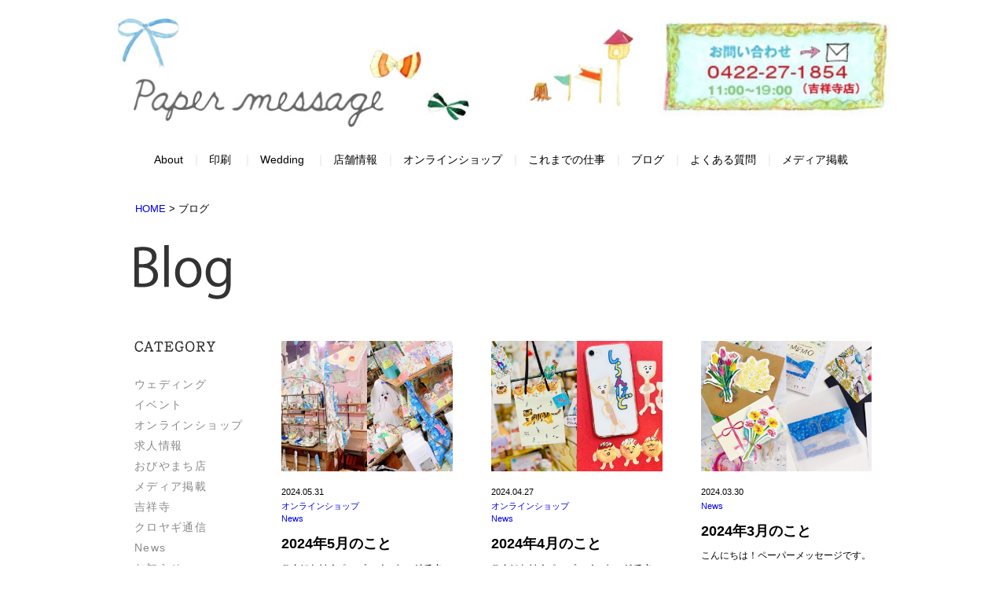

--- FILE ---
content_type: text/html; charset=UTF-8
request_url: https://www.papermessage.jp/blog/page/3/
body_size: 10132
content:
<!DOCTYPE html>
<html>
<head>
	<meta charset="utf-8">
	<!--<meta http-equiv="X-UA-Compatible" content="IE=edge">-->
	<meta http-equiv="X-UA-Compatible" content="IE=EmulateIE10"/>
	<!--<meta name="viewport" content="width=device-width,initial-scale=1">-->
	<meta name="viewport" content="width=maximum-scale=1.0">
	<link rel="stylesheet" type="text/css" href="https://www.papermessage.jp/wp-content/themes/originals2/style.css" media="all"/>
	<title>ブログ | PAPER MESSAGE［ペーパーメッセージ］ - Part 3</title>
	<script type="text/javascript" src="https://code.jquery.com/jquery-2.2.4.min.js"></script>
	<script type="text/javascript" src="/wp-content/plugins/ml-slider/assets/sliders/flexslider/jquery.flexslider-min.js"></script>

	<!-- スムーズスクロール部分の記述 -->
	<script>$(function(){$('a[href^="#"]').click(function(){var speed=400;var href=$(this).attr("href");var target=$(href=="#"||href==""?'html':href);var position=target.offset().top;$('body,html').animate({scrollTop:position},speed,'swing');return false;});});function changeTwitterWidgetDesign(){var $twitter_widget=$('iframe.twitter-timeline');var $twitter_widget_contents=$twitter_widget.contents();if($twitter_widget.length>0&&$twitter_widget[0].contentWindow.document.body.innerHTML!==""){$twitter_widget_contents.find('head').append('<link href="https://papermessage.jp/wp-content/themes/originals2/tw.css" rel="stylesheet" type="text/css">');}else{setTimeout(function(){changeTwitterWidgetDesign();},350);}}changeTwitterWidgetDesign();</script>
	<meta name='robots' content='max-image-preview:large'/>

<!-- All in One SEO Pack 2.5 by Michael Torbert of Semper Fi Web Design[444,463] -->
<link rel='prev' href='https://www.papermessage.jp/blog/page/2/'/>
<link rel='next' href='https://www.papermessage.jp/blog/page/4/'/>

<link rel="canonical" href="https://www.papermessage.jp/blog/page/3/"/>
<!-- /all in one seo pack -->
<link rel='dns-prefetch' href='//s.w.org'/>
<link rel="alternate" type="application/rss+xml" title="PAPER MESSAGE［ペーパーメッセージ］ &raquo; フィード" href="https://www.papermessage.jp/feed/"/>
<link rel="alternate" type="application/rss+xml" title="PAPER MESSAGE［ペーパーメッセージ］ &raquo; コメントフィード" href="https://www.papermessage.jp/comments/feed/"/>
		<script type="text/javascript">window._wpemojiSettings={"baseUrl":"https:\/\/s.w.org\/images\/core\/emoji\/13.1.0\/72x72\/","ext":".png","svgUrl":"https:\/\/s.w.org\/images\/core\/emoji\/13.1.0\/svg\/","svgExt":".svg","source":{"concatemoji":"https:\/\/www.papermessage.jp\/wp-includes\/js\/wp-emoji-release.min.js?ver=5.8.12"}};!function(e,a,t){var n,r,o,i=a.createElement("canvas"),p=i.getContext&&i.getContext("2d");function s(e,t){var a=String.fromCharCode;p.clearRect(0,0,i.width,i.height),p.fillText(a.apply(this,e),0,0);e=i.toDataURL();return p.clearRect(0,0,i.width,i.height),p.fillText(a.apply(this,t),0,0),e===i.toDataURL()}function c(e){var t=a.createElement("script");t.src=e,t.defer=t.type="text/javascript",a.getElementsByTagName("head")[0].appendChild(t)}for(o=Array("flag","emoji"),t.supports={everything:!0,everythingExceptFlag:!0},r=0;r<o.length;r++)t.supports[o[r]]=function(e){if(!p||!p.fillText)return!1;switch(p.textBaseline="top",p.font="600 32px Arial",e){case"flag":return s([127987,65039,8205,9895,65039],[127987,65039,8203,9895,65039])?!1:!s([55356,56826,55356,56819],[55356,56826,8203,55356,56819])&&!s([55356,57332,56128,56423,56128,56418,56128,56421,56128,56430,56128,56423,56128,56447],[55356,57332,8203,56128,56423,8203,56128,56418,8203,56128,56421,8203,56128,56430,8203,56128,56423,8203,56128,56447]);case"emoji":return!s([10084,65039,8205,55357,56613],[10084,65039,8203,55357,56613])}return!1}(o[r]),t.supports.everything=t.supports.everything&&t.supports[o[r]],"flag"!==o[r]&&(t.supports.everythingExceptFlag=t.supports.everythingExceptFlag&&t.supports[o[r]]);t.supports.everythingExceptFlag=t.supports.everythingExceptFlag&&!t.supports.flag,t.DOMReady=!1,t.readyCallback=function(){t.DOMReady=!0},t.supports.everything||(n=function(){t.readyCallback()},a.addEventListener?(a.addEventListener("DOMContentLoaded",n,!1),e.addEventListener("load",n,!1)):(e.attachEvent("onload",n),a.attachEvent("onreadystatechange",function(){"complete"===a.readyState&&t.readyCallback()})),(n=t.source||{}).concatemoji?c(n.concatemoji):n.wpemoji&&n.twemoji&&(c(n.twemoji),c(n.wpemoji)))}(window,document,window._wpemojiSettings);</script>
		<style type="text/css">img.wp-smiley,img.emoji{display:inline!important;border:none!important;box-shadow:none!important;height:1em!important;width:1em!important;margin:0 .07em!important;vertical-align:-.1em!important;background:none!important;padding:0!important}</style>
	<link rel='stylesheet' id='wp-block-library-css' href='https://www.papermessage.jp/wp-includes/css/dist/block-library/style.min.css?ver=5.8.12' type='text/css' media='all'/>
<link rel='stylesheet' id='wp-pagenavi-css' href='https://www.papermessage.jp/wp-content/plugins/wp-pagenavi/pagenavi-css.css?ver=2.70' type='text/css' media='all'/>
<link rel='stylesheet' id='addtoany-css' href='https://www.papermessage.jp/wp-content/plugins/add-to-any/addtoany.min.css?ver=1.14' type='text/css' media='all'/>
<link rel="https://api.w.org/" href="https://www.papermessage.jp/wp-json/"/><link rel="EditURI" type="application/rsd+xml" title="RSD" href="https://www.papermessage.jp/xmlrpc.php?rsd"/>
<link rel="wlwmanifest" type="application/wlwmanifest+xml" href="https://www.papermessage.jp/wp-includes/wlwmanifest.xml"/> 
<meta name="generator" content="WordPress 5.8.12"/>

<script type="text/javascript">window.a2a_config=window.a2a_config||{};a2a_config.callbacks=[];a2a_config.overlays=[];a2a_config.templates={};a2a_localize={Share:"共有",Save:"ブックマーク",Subscribe:"購読",Email:"メール",Bookmark:"ブックマーク",ShowAll:"すべて表示する",ShowLess:"小さく表示する",FindServices:"サービスを探す",FindAnyServiceToAddTo:"追加するサービスを今すぐ探す",PoweredBy:"Powered by",ShareViaEmail:"メールでシェアする",SubscribeViaEmail:"メールで購読する",BookmarkInYourBrowser:"ブラウザにブックマーク",BookmarkInstructions:"このページをブックマークするには、 Ctrl+D または \u2318+D を押下。",AddToYourFavorites:"お気に入りに追加",SendFromWebOrProgram:"任意のメールアドレスまたはメールプログラムから送信",EmailProgram:"メールプログラム",More:"詳細&#8230;"};</script>
<script type="text/javascript" src="https://static.addtoany.com/menu/page.js" async="async"></script>
<!-- Favicon Rotator -->
<link rel="shortcut icon" href="https://www.papermessage.jp/wp-content/uploads/2021/11/498c51e94acc2da5805e4ec5a20786cb-1.png"/>
<!-- End Favicon Rotator -->
<!-- Google Tag Manager -->
<script>(function(w,d,s,l,i){w[l]=w[l]||[];w[l].push({'gtm.start':new Date().getTime(),event:'gtm.js'});var f=d.getElementsByTagName(s)[0],j=d.createElement(s),dl=l!='dataLayer'?'&l='+l:'';j.async=true;j.src='https://www.googletagmanager.com/gtm.js?id='+i+dl;f.parentNode.insertBefore(j,f);})(window,document,'script','dataLayer','GTM-MX28ZHM');</script>
<!-- End Google Tag Manager -->
		<style type="text/css">.recentcomments a{display:inline!important;padding:0!important;margin:0!important}</style>		<style type="text/css" id="wp-custom-css">#shoplist1{width:30%;position:relative;margin-right:40px}#shoplist2{width:30%;position:relative}#shoplist3{width:33%;position:relative;padding:0;margin:10px 0 0 0}</style>
		</head>
<body>
	<div id="wrapper">
		<header id="header">
			<div id="head1">
				<a href="https://www.papermessage.jp" title=""><img src="https://www.papermessage.jp/wp-content/themes/originals2/img/head_logo.jpg" alt=""></a>
			</div>
			<div id="head2">
<!--				<a href="https://www.papermessage.jp/contact/"" title="" target="_blank"><img src="https://www.papermessage.jp/wp-content/themes/originals2/img/btn_mail.jpg" alt=""></a>-->
				<a href="https://www.papermessage.jp/contact/" title="" target="_blank"><img src="https://www.papermessage.jp/wp-content/themes/originals2/img/btn_mail.jpg" alt=""></a>
			</div>
			<div id="headernav">
					<div id="nav">
						<ul class="inline menu">

<!--							<li class="lili"><a href="https://www.papermessage.jp" title="">HOME</a></li>-->

							<li class="lili"><a href="https://www.papermessage.jp/about/" title="">About</a></li>

							<li class="menu__single lili">
								<a href="https://www.papermessage.jp/print/" title="">印刷</a>
								<ul class="menu__second-level2">
									<li><a href="https://www.papermessage.jp/print/" title="">印刷料金表</a></li>
						            <li><a href="https://www.papermessage.jp/printnagare/" title="">ご注文の流れ</a></li>
									<li><a href="https://www.papermessage.jp/printform/" title="">お見積りフォーム</a></li>
									<li><a href="https://www.papermessage.jp/printguide/" title="">入稿ガイド</a></li>
									<li><a href="https://www.papermessage.jp/printsample/" title="">サンプル写真</a></li>
						        </ul>
							</li>

							<li class="menu__single lili">
								<a class="init-bottom" href="https://www.papermessage.jp/wedding/" title="">Wedding</a>
								<ul class="menu__second-level">
									<li><a href="https://www.papermessage.jp/wedding/" title="">Wedding料金表</a></li>
						            <li><a href="https://www.papermessage.jp/weddingnagare/" title="">ご注文の流れ</a></li>
									<li><a href="https://www.papermessage.jp/weddingform/" title="">お見積りフォーム</a></li>
									<li><a href="https://www.papermessage.jp/printguide/" title="">入稿ガイド</a></li>
									<li><a href="https://www.papermessage.jp/weddingsample/" title="">サンプル写真</a></li>
						        </ul>
							</li>

							<li class="lili"><a href="https://www.papermessage.jp/shop/" title="">店舗情報</a></li>

							<li class="lili"><a href="https://papermessage.shop-pro.jp/" target="_blank" title="">オンラインショップ</a></li>

							<li class="lili"><a href="https://www.papermessage.jp/works/" title="">これまでの仕事</a></li>

							<li class="lili"><a href="https://www.papermessage.jp/blog/" title="">ブログ</a></li>

							<li class="lili"><a href="https://www.papermessage.jp/qa/" title="">よくある質問</a></li>

							<li class="lili"><a href="https://www.papermessage.jp/category/メディア掲載/" title="">メディア掲載</a>

							</li>

						</ul>
					</div>
				</div>
		</header><!-- /header -->
<!--<h1>On WPEngin</h1>-->
		<div id="pankuzu">
			<p><!-- Breadcrumb NavXT 6.0.3 -->
<span property="itemListElement" typeof="ListItem"><a property="item" typeof="WebPage" title="PAPER MESSAGE［ペーパーメッセージ］へ移動" href="https://www.papermessage.jp" class="home"><span property="name">HOME</span></a><meta property="position" content="1"></span> &gt; <span property="itemListElement" typeof="ListItem"><span property="name">ブログ</span><meta property="position" content="2"></span></p>
		</div>
		<div id="homemain">
		<div id="blogtop">
												<img src="https://www.papermessage.jp/wp-content/themes/originals2/img/blogtop.png" alt="Blog">
							</div>
			<div id="blog">
				<div id="blogsidebar">

					<div id="bloglist1">
						<div class="blogcateimg">
							<img src="https://www.papermessage.jp/wp-content/themes/originals2/img/category.png" alt="">
						</div>

						<ul>
															<li class="cat-item cat-item-34"><span></span><a href="https://www.papermessage.jp/category/wedding/">ウェディング<span>　>></span></a>
</li>
	<li class="cat-item cat-item-35"><span></span><a href="https://www.papermessage.jp/category/%e3%82%a4%e3%83%99%e3%83%b3%e3%83%88/">イベント<span>　>></span></a>
</li>
	<li class="cat-item cat-item-37"><span></span><a href="https://www.papermessage.jp/category/%e3%82%aa%e3%83%b3%e3%83%a9%e3%82%a4%e3%83%b3%e3%82%b7%e3%83%a7%e3%83%83%e3%83%97/">オンラインショップ<span>　>></span></a>
</li>
	<li class="cat-item cat-item-39"><span></span><a href="https://www.papermessage.jp/category/%e6%b1%82%e4%ba%ba%e6%83%85%e5%a0%b1/">求人情報<span>　>></span></a>
</li>
	<li class="cat-item cat-item-40"><span></span><a href="https://www.papermessage.jp/category/%e3%81%8a%e3%81%b3%e3%82%84%e3%81%be%e3%81%a1%e5%ba%97/">おびやまち店<span>　>></span></a>
</li>
	<li class="cat-item cat-item-42"><span></span><a href="https://www.papermessage.jp/category/%e3%83%a1%e3%83%87%e3%82%a3%e3%82%a2%e6%8e%b2%e8%bc%89/">メディア掲載<span>　>></span></a>
</li>
	<li class="cat-item cat-item-43"><span></span><a href="https://www.papermessage.jp/category/%e5%90%89%e7%a5%a5%e5%af%ba/">吉祥寺<span>　>></span></a>
</li>
	<li class="cat-item cat-item-44"><span></span><a href="https://www.papermessage.jp/category/%e3%82%af%e3%83%ad%e3%83%a4%e3%82%ae%e9%80%9a%e4%bf%a1/">クロヤギ通信<span>　>></span></a>
</li>
	<li class="cat-item cat-item-27"><span></span><a href="https://www.papermessage.jp/category/news-2/">News<span>　>></span></a>
</li>
	<li class="cat-item cat-item-2"><span></span><a href="https://www.papermessage.jp/category/news/">お知らせ<span>　>></span></a>
</li>
	<li class="cat-item cat-item-12"><span></span><a href="https://www.papermessage.jp/category/product/">商品紹介<span>　>></span></a>
</li>
	<li class="cat-item cat-item-8"><span></span><a href="https://www.papermessage.jp/category/workshop/">ワークショップ<span>　>></span></a>
</li>
	<li class="cat-item cat-item-14"><span></span><a href="https://www.papermessage.jp/category/press-release/">プレスリリース<span>　>></span></a>
</li>
	<li class="cat-item cat-item-15"><span></span><a href="https://www.papermessage.jp/category/print/">印刷<span>　>></span></a>
</li>
	<li class="cat-item cat-item-1"><span></span><a href="https://www.papermessage.jp/category/uncategorized/">Uncategorized<span>　>></span></a>
</li>
							
							</ul>



					</div>
					<div id="bloglist2">
						<div class="blogcateimg">
							<img src="https://www.papermessage.jp/wp-content/themes/originals2/img/archive.png" alt="">
						</div>
						<ul>
								<li><a href='https://www.papermessage.jp/2026/01/'>2026年1月</a></li>
	<li><a href='https://www.papermessage.jp/2025/12/'>2025年12月</a></li>
	<li><a href='https://www.papermessage.jp/2025/10/'>2025年10月</a></li>
	<li><a href='https://www.papermessage.jp/2025/09/'>2025年9月</a></li>
	<li><a href='https://www.papermessage.jp/2025/07/'>2025年7月</a></li>
	<li><a href='https://www.papermessage.jp/2025/06/'>2025年6月</a></li>
	<li><a href='https://www.papermessage.jp/2025/04/'>2025年4月</a></li>
	<li><a href='https://www.papermessage.jp/2025/03/'>2025年3月</a></li>
	<li><a href='https://www.papermessage.jp/2025/02/'>2025年2月</a></li>
	<li><a href='https://www.papermessage.jp/2025/01/'>2025年1月</a></li>
	<li><a href='https://www.papermessage.jp/2024/12/'>2024年12月</a></li>
	<li><a href='https://www.papermessage.jp/2024/11/'>2024年11月</a></li>
	<li><a href='https://www.papermessage.jp/2024/09/'>2024年9月</a></li>
	<li><a href='https://www.papermessage.jp/2024/08/'>2024年8月</a></li>
	<li><a href='https://www.papermessage.jp/2024/07/'>2024年7月</a></li>
	<li><a href='https://www.papermessage.jp/2024/06/'>2024年6月</a></li>
	<li><a href='https://www.papermessage.jp/2024/05/'>2024年5月</a></li>
	<li><a href='https://www.papermessage.jp/2024/04/'>2024年4月</a></li>
	<li><a href='https://www.papermessage.jp/2024/03/'>2024年3月</a></li>
	<li><a href='https://www.papermessage.jp/2024/02/'>2024年2月</a></li>
	<li><a href='https://www.papermessage.jp/2024/01/'>2024年1月</a></li>
	<li><a href='https://www.papermessage.jp/2023/12/'>2023年12月</a></li>
	<li><a href='https://www.papermessage.jp/2023/11/'>2023年11月</a></li>
	<li><a href='https://www.papermessage.jp/2023/10/'>2023年10月</a></li>
	<li><a href='https://www.papermessage.jp/2023/09/'>2023年9月</a></li>
	<li><a href='https://www.papermessage.jp/2021/03/'>2021年3月</a></li>
	<li><a href='https://www.papermessage.jp/2021/01/'>2021年1月</a></li>
	<li><a href='https://www.papermessage.jp/2020/12/'>2020年12月</a></li>
	<li><a href='https://www.papermessage.jp/2020/08/'>2020年8月</a></li>
	<li><a href='https://www.papermessage.jp/2020/06/'>2020年6月</a></li>
	<li><a href='https://www.papermessage.jp/2020/05/'>2020年5月</a></li>
	<li><a href='https://www.papermessage.jp/2020/04/'>2020年4月</a></li>
	<li><a href='https://www.papermessage.jp/2020/02/'>2020年2月</a></li>
	<li><a href='https://www.papermessage.jp/2019/12/'>2019年12月</a></li>
	<li><a href='https://www.papermessage.jp/2019/11/'>2019年11月</a></li>
	<li><a href='https://www.papermessage.jp/2019/10/'>2019年10月</a></li>
	<li><a href='https://www.papermessage.jp/2019/09/'>2019年9月</a></li>
	<li><a href='https://www.papermessage.jp/2019/08/'>2019年8月</a></li>
	<li><a href='https://www.papermessage.jp/2019/07/'>2019年7月</a></li>
	<li><a href='https://www.papermessage.jp/2019/06/'>2019年6月</a></li>
	<li><a href='https://www.papermessage.jp/2019/05/'>2019年5月</a></li>
	<li><a href='https://www.papermessage.jp/2019/04/'>2019年4月</a></li>
	<li><a href='https://www.papermessage.jp/2019/03/'>2019年3月</a></li>
	<li><a href='https://www.papermessage.jp/2019/02/'>2019年2月</a></li>
	<li><a href='https://www.papermessage.jp/2019/01/'>2019年1月</a></li>
	<li><a href='https://www.papermessage.jp/2018/12/'>2018年12月</a></li>
	<li><a href='https://www.papermessage.jp/2018/11/'>2018年11月</a></li>
	<li><a href='https://www.papermessage.jp/2018/10/'>2018年10月</a></li>
	<li><a href='https://www.papermessage.jp/2018/09/'>2018年9月</a></li>
	<li><a href='https://www.papermessage.jp/2018/08/'>2018年8月</a></li>
	<li><a href='https://www.papermessage.jp/2018/07/'>2018年7月</a></li>
	<li><a href='https://www.papermessage.jp/2018/06/'>2018年6月</a></li>
	<li><a href='https://www.papermessage.jp/2018/05/'>2018年5月</a></li>
	<li><a href='https://www.papermessage.jp/2018/03/'>2018年3月</a></li>
	<li><a href='https://www.papermessage.jp/2018/02/'>2018年2月</a></li>
	<li><a href='https://www.papermessage.jp/2018/01/'>2018年1月</a></li>
	<li><a href='https://www.papermessage.jp/2017/12/'>2017年12月</a></li>
	<li><a href='https://www.papermessage.jp/2017/11/'>2017年11月</a></li>
	<li><a href='https://www.papermessage.jp/2017/10/'>2017年10月</a></li>
	<li><a href='https://www.papermessage.jp/2017/09/'>2017年9月</a></li>
	<li><a href='https://www.papermessage.jp/2017/08/'>2017年8月</a></li>
	<li><a href='https://www.papermessage.jp/2017/07/'>2017年7月</a></li>
	<li><a href='https://www.papermessage.jp/2017/06/'>2017年6月</a></li>
	<li><a href='https://www.papermessage.jp/2017/05/'>2017年5月</a></li>
	<li><a href='https://www.papermessage.jp/2017/04/'>2017年4月</a></li>
	<li><a href='https://www.papermessage.jp/2017/03/'>2017年3月</a></li>
	<li><a href='https://www.papermessage.jp/2017/02/'>2017年2月</a></li>
	<li><a href='https://www.papermessage.jp/2016/12/'>2016年12月</a></li>
	<li><a href='https://www.papermessage.jp/2016/08/'>2016年8月</a></li>
	<li><a href='https://www.papermessage.jp/2016/07/'>2016年7月</a></li>
	<li><a href='https://www.papermessage.jp/2016/06/'>2016年6月</a></li>
	<li><a href='https://www.papermessage.jp/2016/05/'>2016年5月</a></li>
	<li><a href='https://www.papermessage.jp/2016/03/'>2016年3月</a></li>
	<li><a href='https://www.papermessage.jp/2015/12/'>2015年12月</a></li>
	<li><a href='https://www.papermessage.jp/2015/07/'>2015年7月</a></li>
	<li><a href='https://www.papermessage.jp/2015/04/'>2015年4月</a></li>
								
							</ul>
					</div>
				</div>
				<div id="blogmain">
					<div class="inner">
					
					<div class="blogkiji">
						<div class="blogkijiimg">
							<!-- <a href="https://www.papermessage.jp/2024%e5%b9%b45%e6%9c%88%e3%81%ae%e3%81%93%e3%81%a8/"><img width="300" height="150" src="https://www.papermessage.jp/wp-content/uploads/2024/05/S__77856851_0-300x150.jpg" class="attachment-medium size-medium wp-post-image" alt="" loading="lazy" srcset="https://www.papermessage.jp/wp-content/uploads/2024/05/S__77856851_0-300x150.jpg 300w, https://www.papermessage.jp/wp-content/uploads/2024/05/S__77856851_0-1024x512.jpg 1024w, https://www.papermessage.jp/wp-content/uploads/2024/05/S__77856851_0-768x384.jpg 768w, https://www.papermessage.jp/wp-content/uploads/2024/05/S__77856851_0.jpg 1200w" sizes="(max-width: 300px) 100vw, 300px" /></a> -->
							<a href="https://www.papermessage.jp/2024%e5%b9%b45%e6%9c%88%e3%81%ae%e3%81%93%e3%81%a8/">
								<div class="link_banner" style="background-image: url(https://www.papermessage.jp/wp-content/uploads/2024/05/S__77856851_0.jpg)"></div>
							</a>
						</div>
						<div class="blogkijimain">
							<div class="blogkiji1">
								<p>2024.05.31</p>
								<p><ul class="post-categories">
	<li><a href="https://www.papermessage.jp/category/%e3%82%aa%e3%83%b3%e3%83%a9%e3%82%a4%e3%83%b3%e3%82%b7%e3%83%a7%e3%83%83%e3%83%97/" rel="category tag">オンラインショップ</a></li>
	<li><a href="https://www.papermessage.jp/category/news-2/" rel="category tag">News</a></li></ul></p>
							</div>
							<div class="blogkiji2">
								<h3><a href="https://www.papermessage.jp/2024%e5%b9%b45%e6%9c%88%e3%81%ae%e3%81%93%e3%81%a8/">2024年5月のこと</a></h3>
								<div class="txt">
									<p>こんにちは！ペーパーメッセージです。 新緑眩しい5月。 GWのお出かけ先にペーパーメッセージを選んでくださるかたも増え、たくさんのお客さまの声をお聞きできました♡ 「いつもと違う店舗は新鮮！」「やっと&#8230;</p>
<div class="addtoany_share_save_container addtoany_content addtoany_content_bottom"><div class="a2a_kit a2a_kit_size_32 addtoany_list" data-a2a-url="https://www.papermessage.jp/2024%e5%b9%b45%e6%9c%88%e3%81%ae%e3%81%93%e3%81%a8/" data-a2a-title="2024年5月のこと"><a class="a2a_button_facebook" href="https://www.addtoany.com/add_to/facebook?linkurl=https%3A%2F%2Fwww.papermessage.jp%2F2024%25e5%25b9%25b45%25e6%259c%2588%25e3%2581%25ae%25e3%2581%2593%25e3%2581%25a8%2F&amp;linkname=2024%E5%B9%B45%E6%9C%88%E3%81%AE%E3%81%93%E3%81%A8" title="Facebook" rel="nofollow noopener" target="_blank"></a><a class="a2a_button_twitter" href="https://www.addtoany.com/add_to/twitter?linkurl=https%3A%2F%2Fwww.papermessage.jp%2F2024%25e5%25b9%25b45%25e6%259c%2588%25e3%2581%25ae%25e3%2581%2593%25e3%2581%25a8%2F&amp;linkname=2024%E5%B9%B45%E6%9C%88%E3%81%AE%E3%81%93%E3%81%A8" title="Twitter" rel="nofollow noopener" target="_blank"></a><a class="a2a_dd addtoany_share_save addtoany_share" href="https://www.addtoany.com/share"></a></div></div>								</div>
							</div>
						</div>
					</div>
					
					<div class="blogkiji">
						<div class="blogkijiimg">
							<!-- <a href="https://www.papermessage.jp/2024%e5%b9%b44%e6%9c%88%e3%81%ae%e3%81%93%e3%81%a8/"><img width="300" height="150" src="https://www.papermessage.jp/wp-content/uploads/2024/04/S__77332536_0-300x150.jpg" class="attachment-medium size-medium wp-post-image" alt="" loading="lazy" srcset="https://www.papermessage.jp/wp-content/uploads/2024/04/S__77332536_0-300x150.jpg 300w, https://www.papermessage.jp/wp-content/uploads/2024/04/S__77332536_0-1024x512.jpg 1024w, https://www.papermessage.jp/wp-content/uploads/2024/04/S__77332536_0-768x384.jpg 768w, https://www.papermessage.jp/wp-content/uploads/2024/04/S__77332536_0.jpg 1200w" sizes="(max-width: 300px) 100vw, 300px" /></a> -->
							<a href="https://www.papermessage.jp/2024%e5%b9%b44%e6%9c%88%e3%81%ae%e3%81%93%e3%81%a8/">
								<div class="link_banner" style="background-image: url(https://www.papermessage.jp/wp-content/uploads/2024/04/S__77332536_0.jpg)"></div>
							</a>
						</div>
						<div class="blogkijimain">
							<div class="blogkiji1">
								<p>2024.04.27</p>
								<p><ul class="post-categories">
	<li><a href="https://www.papermessage.jp/category/%e3%82%aa%e3%83%b3%e3%83%a9%e3%82%a4%e3%83%b3%e3%82%b7%e3%83%a7%e3%83%83%e3%83%97/" rel="category tag">オンラインショップ</a></li>
	<li><a href="https://www.papermessage.jp/category/news-2/" rel="category tag">News</a></li></ul></p>
							</div>
							<div class="blogkiji2">
								<h3><a href="https://www.papermessage.jp/2024%e5%b9%b44%e6%9c%88%e3%81%ae%e3%81%93%e3%81%a8/">2024年4月のこと</a></h3>
								<div class="txt">
									<p>こんにちは！ペーパーメッセージです。 今年は桜の開花がゆっくりだったため、ペーパーメッセージのお店がある高知、東京、大阪では 4月に入っても長く桜を楽しむことができました☆彡 東北や北海道の皆さんはま&#8230;</p>
<div class="addtoany_share_save_container addtoany_content addtoany_content_bottom"><div class="a2a_kit a2a_kit_size_32 addtoany_list" data-a2a-url="https://www.papermessage.jp/2024%e5%b9%b44%e6%9c%88%e3%81%ae%e3%81%93%e3%81%a8/" data-a2a-title="2024年4月のこと"><a class="a2a_button_facebook" href="https://www.addtoany.com/add_to/facebook?linkurl=https%3A%2F%2Fwww.papermessage.jp%2F2024%25e5%25b9%25b44%25e6%259c%2588%25e3%2581%25ae%25e3%2581%2593%25e3%2581%25a8%2F&amp;linkname=2024%E5%B9%B44%E6%9C%88%E3%81%AE%E3%81%93%E3%81%A8" title="Facebook" rel="nofollow noopener" target="_blank"></a><a class="a2a_button_twitter" href="https://www.addtoany.com/add_to/twitter?linkurl=https%3A%2F%2Fwww.papermessage.jp%2F2024%25e5%25b9%25b44%25e6%259c%2588%25e3%2581%25ae%25e3%2581%2593%25e3%2581%25a8%2F&amp;linkname=2024%E5%B9%B44%E6%9C%88%E3%81%AE%E3%81%93%E3%81%A8" title="Twitter" rel="nofollow noopener" target="_blank"></a><a class="a2a_dd addtoany_share_save addtoany_share" href="https://www.addtoany.com/share"></a></div></div>								</div>
							</div>
						</div>
					</div>
					
					<div class="blogkiji">
						<div class="blogkijiimg">
							<!-- <a href="https://www.papermessage.jp/2024%e5%b9%b43%e6%9c%88%e3%81%ae%e3%81%93%e3%81%a8/"><img width="300" height="150" src="https://www.papermessage.jp/wp-content/uploads/2024/03/S__76726333_0-300x150.jpg" class="attachment-medium size-medium wp-post-image" alt="" loading="lazy" srcset="https://www.papermessage.jp/wp-content/uploads/2024/03/S__76726333_0-300x150.jpg 300w, https://www.papermessage.jp/wp-content/uploads/2024/03/S__76726333_0-1024x512.jpg 1024w, https://www.papermessage.jp/wp-content/uploads/2024/03/S__76726333_0-768x384.jpg 768w, https://www.papermessage.jp/wp-content/uploads/2024/03/S__76726333_0.jpg 1200w" sizes="(max-width: 300px) 100vw, 300px" /></a> -->
							<a href="https://www.papermessage.jp/2024%e5%b9%b43%e6%9c%88%e3%81%ae%e3%81%93%e3%81%a8/">
								<div class="link_banner" style="background-image: url(https://www.papermessage.jp/wp-content/uploads/2024/03/S__76726333_0.jpg)"></div>
							</a>
						</div>
						<div class="blogkijimain">
							<div class="blogkiji1">
								<p>2024.03.30</p>
								<p><ul class="post-categories">
	<li><a href="https://www.papermessage.jp/category/news-2/" rel="category tag">News</a></li></ul></p>
							</div>
							<div class="blogkiji2">
								<h3><a href="https://www.papermessage.jp/2024%e5%b9%b43%e6%9c%88%e3%81%ae%e3%81%93%e3%81%a8/">2024年3月のこと</a></h3>
								<div class="txt">
									<p>こんにちは！ペーパーメッセージです。 寒暖差が激しかった3月でしたが、中旬からはポカポカと暖かい日も増えて 地域によっては開花宣言も聞こえていますね☆彡 &nbsp; &nbsp; 20日まで開催した&#8230;</p>
<div class="addtoany_share_save_container addtoany_content addtoany_content_bottom"><div class="a2a_kit a2a_kit_size_32 addtoany_list" data-a2a-url="https://www.papermessage.jp/2024%e5%b9%b43%e6%9c%88%e3%81%ae%e3%81%93%e3%81%a8/" data-a2a-title="2024年3月のこと"><a class="a2a_button_facebook" href="https://www.addtoany.com/add_to/facebook?linkurl=https%3A%2F%2Fwww.papermessage.jp%2F2024%25e5%25b9%25b43%25e6%259c%2588%25e3%2581%25ae%25e3%2581%2593%25e3%2581%25a8%2F&amp;linkname=2024%E5%B9%B43%E6%9C%88%E3%81%AE%E3%81%93%E3%81%A8" title="Facebook" rel="nofollow noopener" target="_blank"></a><a class="a2a_button_twitter" href="https://www.addtoany.com/add_to/twitter?linkurl=https%3A%2F%2Fwww.papermessage.jp%2F2024%25e5%25b9%25b43%25e6%259c%2588%25e3%2581%25ae%25e3%2581%2593%25e3%2581%25a8%2F&amp;linkname=2024%E5%B9%B43%E6%9C%88%E3%81%AE%E3%81%93%E3%81%A8" title="Twitter" rel="nofollow noopener" target="_blank"></a><a class="a2a_dd addtoany_share_save addtoany_share" href="https://www.addtoany.com/share"></a></div></div>								</div>
							</div>
						</div>
					</div>
					
					<div class="blogkiji">
						<div class="blogkijiimg">
							<!-- <a href="https://www.papermessage.jp/2024%e5%b9%b42%e6%9c%88%e3%81%ae%e3%81%93%e3%81%a8/"><img width="300" height="150" src="https://www.papermessage.jp/wp-content/uploads/2024/02/S__76202014_0-300x150.jpg" class="attachment-medium size-medium wp-post-image" alt="" loading="lazy" srcset="https://www.papermessage.jp/wp-content/uploads/2024/02/S__76202014_0-300x150.jpg 300w, https://www.papermessage.jp/wp-content/uploads/2024/02/S__76202014_0-1024x512.jpg 1024w, https://www.papermessage.jp/wp-content/uploads/2024/02/S__76202014_0-768x384.jpg 768w, https://www.papermessage.jp/wp-content/uploads/2024/02/S__76202014_0.jpg 1200w" sizes="(max-width: 300px) 100vw, 300px" /></a> -->
							<a href="https://www.papermessage.jp/2024%e5%b9%b42%e6%9c%88%e3%81%ae%e3%81%93%e3%81%a8/">
								<div class="link_banner" style="background-image: url(https://www.papermessage.jp/wp-content/uploads/2024/02/S__76202014_0.jpg)"></div>
							</a>
						</div>
						<div class="blogkijimain">
							<div class="blogkiji1">
								<p>2024.02.26</p>
								<p><ul class="post-categories">
	<li><a href="https://www.papermessage.jp/category/%e3%82%aa%e3%83%b3%e3%83%a9%e3%82%a4%e3%83%b3%e3%82%b7%e3%83%a7%e3%83%83%e3%83%97/" rel="category tag">オンラインショップ</a></li>
	<li><a href="https://www.papermessage.jp/category/news-2/" rel="category tag">News</a></li></ul></p>
							</div>
							<div class="blogkiji2">
								<h3><a href="https://www.papermessage.jp/2024%e5%b9%b42%e6%9c%88%e3%81%ae%e3%81%93%e3%81%a8/">2024年2月のこと</a></h3>
								<div class="txt">
									<p>こんにちは！ペーパーメッセージです。 閏年の今年は29日まで楽しめるちょっと得した気分の2月ですね☆彡 &nbsp; 例年より少し早くはじまった「花フェスタ！2024」は、お楽しみいただけていますか？&#8230;</p>
<div class="addtoany_share_save_container addtoany_content addtoany_content_bottom"><div class="a2a_kit a2a_kit_size_32 addtoany_list" data-a2a-url="https://www.papermessage.jp/2024%e5%b9%b42%e6%9c%88%e3%81%ae%e3%81%93%e3%81%a8/" data-a2a-title="2024年2月のこと"><a class="a2a_button_facebook" href="https://www.addtoany.com/add_to/facebook?linkurl=https%3A%2F%2Fwww.papermessage.jp%2F2024%25e5%25b9%25b42%25e6%259c%2588%25e3%2581%25ae%25e3%2581%2593%25e3%2581%25a8%2F&amp;linkname=2024%E5%B9%B42%E6%9C%88%E3%81%AE%E3%81%93%E3%81%A8" title="Facebook" rel="nofollow noopener" target="_blank"></a><a class="a2a_button_twitter" href="https://www.addtoany.com/add_to/twitter?linkurl=https%3A%2F%2Fwww.papermessage.jp%2F2024%25e5%25b9%25b42%25e6%259c%2588%25e3%2581%25ae%25e3%2581%2593%25e3%2581%25a8%2F&amp;linkname=2024%E5%B9%B42%E6%9C%88%E3%81%AE%E3%81%93%E3%81%A8" title="Twitter" rel="nofollow noopener" target="_blank"></a><a class="a2a_dd addtoany_share_save addtoany_share" href="https://www.addtoany.com/share"></a></div></div>								</div>
							</div>
						</div>
					</div>
					
					<div class="blogkiji">
						<div class="blogkijiimg">
							<!-- <a href="https://www.papermessage.jp/2024%e5%b9%b41%e6%9c%88%e3%81%ae%e3%81%93%e3%81%a8/"><img width="300" height="150" src="https://www.papermessage.jp/wp-content/uploads/2024/01/S__75636740_0-300x150.jpg" class="attachment-medium size-medium wp-post-image" alt="" loading="lazy" srcset="https://www.papermessage.jp/wp-content/uploads/2024/01/S__75636740_0-300x150.jpg 300w, https://www.papermessage.jp/wp-content/uploads/2024/01/S__75636740_0-1024x512.jpg 1024w, https://www.papermessage.jp/wp-content/uploads/2024/01/S__75636740_0-768x384.jpg 768w, https://www.papermessage.jp/wp-content/uploads/2024/01/S__75636740_0.jpg 1200w" sizes="(max-width: 300px) 100vw, 300px" /></a> -->
							<a href="https://www.papermessage.jp/2024%e5%b9%b41%e6%9c%88%e3%81%ae%e3%81%93%e3%81%a8/">
								<div class="link_banner" style="background-image: url(https://www.papermessage.jp/wp-content/uploads/2024/01/S__75636740_0.jpg)"></div>
							</a>
						</div>
						<div class="blogkijimain">
							<div class="blogkiji1">
								<p>2024.01.29</p>
								<p><ul class="post-categories">
	<li><a href="https://www.papermessage.jp/category/%e3%82%aa%e3%83%b3%e3%83%a9%e3%82%a4%e3%83%b3%e3%82%b7%e3%83%a7%e3%83%83%e3%83%97/" rel="category tag">オンラインショップ</a></li>
	<li><a href="https://www.papermessage.jp/category/news-2/" rel="category tag">News</a></li></ul></p>
							</div>
							<div class="blogkiji2">
								<h3><a href="https://www.papermessage.jp/2024%e5%b9%b41%e6%9c%88%e3%81%ae%e3%81%93%e3%81%a8/">2024年1月のこと</a></h3>
								<div class="txt">
									<p>2024年がはじまり早1ヶ月が経とうとしています。 被災された皆さまのご無事と、安全と健康をお祈りいたします。 &nbsp; ペーパーメッセージでは今年も様々なイベントを予定しています！ &nbsp;&#8230;</p>
<div class="addtoany_share_save_container addtoany_content addtoany_content_bottom"><div class="a2a_kit a2a_kit_size_32 addtoany_list" data-a2a-url="https://www.papermessage.jp/2024%e5%b9%b41%e6%9c%88%e3%81%ae%e3%81%93%e3%81%a8/" data-a2a-title="2024年1月のこと"><a class="a2a_button_facebook" href="https://www.addtoany.com/add_to/facebook?linkurl=https%3A%2F%2Fwww.papermessage.jp%2F2024%25e5%25b9%25b41%25e6%259c%2588%25e3%2581%25ae%25e3%2581%2593%25e3%2581%25a8%2F&amp;linkname=2024%E5%B9%B41%E6%9C%88%E3%81%AE%E3%81%93%E3%81%A8" title="Facebook" rel="nofollow noopener" target="_blank"></a><a class="a2a_button_twitter" href="https://www.addtoany.com/add_to/twitter?linkurl=https%3A%2F%2Fwww.papermessage.jp%2F2024%25e5%25b9%25b41%25e6%259c%2588%25e3%2581%25ae%25e3%2581%2593%25e3%2581%25a8%2F&amp;linkname=2024%E5%B9%B41%E6%9C%88%E3%81%AE%E3%81%93%E3%81%A8" title="Twitter" rel="nofollow noopener" target="_blank"></a><a class="a2a_dd addtoany_share_save addtoany_share" href="https://www.addtoany.com/share"></a></div></div>								</div>
							</div>
						</div>
					</div>
					
					<div class="blogkiji">
						<div class="blogkijiimg">
							<!-- <a href="https://www.papermessage.jp/2023%e5%b9%b412%e6%9c%88%e3%81%ae%e3%81%93%e3%81%a8/"><img width="300" height="150" src="https://www.papermessage.jp/wp-content/uploads/2023/12/S__75137087-300x150.jpg" class="attachment-medium size-medium wp-post-image" alt="" loading="lazy" srcset="https://www.papermessage.jp/wp-content/uploads/2023/12/S__75137087-300x150.jpg 300w, https://www.papermessage.jp/wp-content/uploads/2023/12/S__75137087-1024x512.jpg 1024w, https://www.papermessage.jp/wp-content/uploads/2023/12/S__75137087-768x384.jpg 768w, https://www.papermessage.jp/wp-content/uploads/2023/12/S__75137087.jpg 1200w" sizes="(max-width: 300px) 100vw, 300px" /></a> -->
							<a href="https://www.papermessage.jp/2023%e5%b9%b412%e6%9c%88%e3%81%ae%e3%81%93%e3%81%a8/">
								<div class="link_banner" style="background-image:url(https://www.papermessage.jp/wp-content/uploads/2023/12/S__75137087.jpg)"></div>
							</a>
						</div>
						<div class="blogkijimain">
							<div class="blogkiji1">
								<p>2023.12.27</p>
								<p><ul class="post-categories">
	<li><a href="https://www.papermessage.jp/category/news-2/" rel="category tag">News</a></li></ul></p>
							</div>
							<div class="blogkiji2">
								<h3><a href="https://www.papermessage.jp/2023%e5%b9%b412%e6%9c%88%e3%81%ae%e3%81%93%e3%81%a8/">2023年12月のこと</a></h3>
								<div class="txt">
									<p>こんにちは！ペーパーメッセージです。 今年もあと数日になりましたが、どのような1年をお過ごしになりましたか？ 12月のペーパーメッセージはクリスマス&amp;お正月ムードが一気に深まり、 連日たくさん&#8230;</p>
<div class="addtoany_share_save_container addtoany_content addtoany_content_bottom"><div class="a2a_kit a2a_kit_size_32 addtoany_list" data-a2a-url="https://www.papermessage.jp/2023%e5%b9%b412%e6%9c%88%e3%81%ae%e3%81%93%e3%81%a8/" data-a2a-title="2023年12月のこと"><a class="a2a_button_facebook" href="https://www.addtoany.com/add_to/facebook?linkurl=https%3A%2F%2Fwww.papermessage.jp%2F2023%25e5%25b9%25b412%25e6%259c%2588%25e3%2581%25ae%25e3%2581%2593%25e3%2581%25a8%2F&amp;linkname=2023%E5%B9%B412%E6%9C%88%E3%81%AE%E3%81%93%E3%81%A8" title="Facebook" rel="nofollow noopener" target="_blank"></a><a class="a2a_button_twitter" href="https://www.addtoany.com/add_to/twitter?linkurl=https%3A%2F%2Fwww.papermessage.jp%2F2023%25e5%25b9%25b412%25e6%259c%2588%25e3%2581%25ae%25e3%2581%2593%25e3%2581%25a8%2F&amp;linkname=2023%E5%B9%B412%E6%9C%88%E3%81%AE%E3%81%93%E3%81%A8" title="Twitter" rel="nofollow noopener" target="_blank"></a><a class="a2a_dd addtoany_share_save addtoany_share" href="https://www.addtoany.com/share"></a></div></div>								</div>
							</div>
						</div>
					</div>
					
					<div class="blogkiji">
						<div class="blogkijiimg">
							<!-- <a href="https://www.papermessage.jp/2023%e5%b9%b411%e6%9c%88%e3%81%ae%e3%81%93%e3%81%a8/"><img width="300" height="150" src="https://www.papermessage.jp/wp-content/uploads/2023/11/S__74760278-300x150.jpg" class="attachment-medium size-medium wp-post-image" alt="" loading="lazy" srcset="https://www.papermessage.jp/wp-content/uploads/2023/11/S__74760278-300x150.jpg 300w, https://www.papermessage.jp/wp-content/uploads/2023/11/S__74760278-1024x512.jpg 1024w, https://www.papermessage.jp/wp-content/uploads/2023/11/S__74760278-768x384.jpg 768w, https://www.papermessage.jp/wp-content/uploads/2023/11/S__74760278.jpg 1200w" sizes="(max-width: 300px) 100vw, 300px" /></a> -->
							<a href="https://www.papermessage.jp/2023%e5%b9%b411%e6%9c%88%e3%81%ae%e3%81%93%e3%81%a8/">
								<div class="link_banner" style="background-image: url(https://www.papermessage.jp/wp-content/uploads/2023/11/S__74760278.jpg)"></div>
							</a>
						</div>
						<div class="blogkijimain">
							<div class="blogkiji1">
								<p>2023.11.27</p>
								<p><ul class="post-categories">
	<li><a href="https://www.papermessage.jp/category/%e3%82%aa%e3%83%b3%e3%83%a9%e3%82%a4%e3%83%b3%e3%82%b7%e3%83%a7%e3%83%83%e3%83%97/" rel="category tag">オンラインショップ</a></li></ul></p>
							</div>
							<div class="blogkiji2">
								<h3><a href="https://www.papermessage.jp/2023%e5%b9%b411%e6%9c%88%e3%81%ae%e3%81%93%e3%81%a8/">2023年11月のこと</a></h3>
								<div class="txt">
									<p>こんにちは！ペーパーメッセージです。 11月のペーパーメッセージはクリスマスと年末年始商品の販売でスタートしました！ おおさか店では＼限定／３周年ポイントカードの配布！ たくさんのお客様にお楽しみいた&#8230;</p>
<div class="addtoany_share_save_container addtoany_content addtoany_content_bottom"><div class="a2a_kit a2a_kit_size_32 addtoany_list" data-a2a-url="https://www.papermessage.jp/2023%e5%b9%b411%e6%9c%88%e3%81%ae%e3%81%93%e3%81%a8/" data-a2a-title="2023年11月のこと"><a class="a2a_button_facebook" href="https://www.addtoany.com/add_to/facebook?linkurl=https%3A%2F%2Fwww.papermessage.jp%2F2023%25e5%25b9%25b411%25e6%259c%2588%25e3%2581%25ae%25e3%2581%2593%25e3%2581%25a8%2F&amp;linkname=2023%E5%B9%B411%E6%9C%88%E3%81%AE%E3%81%93%E3%81%A8" title="Facebook" rel="nofollow noopener" target="_blank"></a><a class="a2a_button_twitter" href="https://www.addtoany.com/add_to/twitter?linkurl=https%3A%2F%2Fwww.papermessage.jp%2F2023%25e5%25b9%25b411%25e6%259c%2588%25e3%2581%25ae%25e3%2581%2593%25e3%2581%25a8%2F&amp;linkname=2023%E5%B9%B411%E6%9C%88%E3%81%AE%E3%81%93%E3%81%A8" title="Twitter" rel="nofollow noopener" target="_blank"></a><a class="a2a_dd addtoany_share_save addtoany_share" href="https://www.addtoany.com/share"></a></div></div>								</div>
							</div>
						</div>
					</div>
					
					<div class="blogkiji">
						<div class="blogkijiimg">
							<!-- <a href="https://www.papermessage.jp/2023%e5%b9%b410%e6%9c%88%e3%81%ae%e3%81%93%e3%81%a8/"><img width="300" height="300" src="https://www.papermessage.jp/wp-content/uploads/2023/10/S__8495106-300x300.jpg" class="attachment-medium size-medium wp-post-image" alt="" loading="lazy" srcset="https://www.papermessage.jp/wp-content/uploads/2023/10/S__8495106-300x300.jpg 300w, https://www.papermessage.jp/wp-content/uploads/2023/10/S__8495106-1024x1024.jpg 1024w, https://www.papermessage.jp/wp-content/uploads/2023/10/S__8495106-150x150.jpg 150w, https://www.papermessage.jp/wp-content/uploads/2023/10/S__8495106-768x768.jpg 768w, https://www.papermessage.jp/wp-content/uploads/2023/10/S__8495106-100x100.jpg 100w, https://www.papermessage.jp/wp-content/uploads/2023/10/S__8495106-110x110.jpg 110w, https://www.papermessage.jp/wp-content/uploads/2023/10/S__8495106.jpg 1106w" sizes="(max-width: 300px) 100vw, 300px" /></a> -->
							<a href="https://www.papermessage.jp/2023%e5%b9%b410%e6%9c%88%e3%81%ae%e3%81%93%e3%81%a8/">
								<div class="link_banner" style="background-image: url(https://www.papermessage.jp/wp-content/uploads/2023/10/S__8495106.jpg)"></div>
							</a>
						</div>
						<div class="blogkijimain">
							<div class="blogkiji1">
								<p>2023.10.28</p>
								<p><ul class="post-categories">
	<li><a href="https://www.papermessage.jp/category/news-2/" rel="category tag">News</a></li></ul></p>
							</div>
							<div class="blogkiji2">
								<h3><a href="https://www.papermessage.jp/2023%e5%b9%b410%e6%9c%88%e3%81%ae%e3%81%93%e3%81%a8/">2023年10月のこと</a></h3>
								<div class="txt">
									<p>こんにちは！ペーパーメッセージです。 10月のペーパーメッセージは、日めくりカレンダーの発売でスタートしました☆彡 お店にも！オンラインにも！たくさんご来店いただきありがとうございます😊 新しいカレン&#8230;</p>
<div class="addtoany_share_save_container addtoany_content addtoany_content_bottom"><div class="a2a_kit a2a_kit_size_32 addtoany_list" data-a2a-url="https://www.papermessage.jp/2023%e5%b9%b410%e6%9c%88%e3%81%ae%e3%81%93%e3%81%a8/" data-a2a-title="2023年10月のこと"><a class="a2a_button_facebook" href="https://www.addtoany.com/add_to/facebook?linkurl=https%3A%2F%2Fwww.papermessage.jp%2F2023%25e5%25b9%25b410%25e6%259c%2588%25e3%2581%25ae%25e3%2581%2593%25e3%2581%25a8%2F&amp;linkname=2023%E5%B9%B410%E6%9C%88%E3%81%AE%E3%81%93%E3%81%A8" title="Facebook" rel="nofollow noopener" target="_blank"></a><a class="a2a_button_twitter" href="https://www.addtoany.com/add_to/twitter?linkurl=https%3A%2F%2Fwww.papermessage.jp%2F2023%25e5%25b9%25b410%25e6%259c%2588%25e3%2581%25ae%25e3%2581%2593%25e3%2581%25a8%2F&amp;linkname=2023%E5%B9%B410%E6%9C%88%E3%81%AE%E3%81%93%E3%81%A8" title="Twitter" rel="nofollow noopener" target="_blank"></a><a class="a2a_dd addtoany_share_save addtoany_share" href="https://www.addtoany.com/share"></a></div></div>								</div>
							</div>
						</div>
					</div>
					
					<div class="blogkiji">
						<div class="blogkijiimg">
							<!-- <a href="https://www.papermessage.jp/2023%e5%b9%b49%e6%9c%88%e3%81%ae%e3%81%93%e3%81%a8/"><img width="300" height="225" src="https://www.papermessage.jp/wp-content/uploads/2023/09/S__23347203-300x225.jpg" class="attachment-medium size-medium wp-post-image" alt="" loading="lazy" srcset="https://www.papermessage.jp/wp-content/uploads/2023/09/S__23347203-300x225.jpg 300w, https://www.papermessage.jp/wp-content/uploads/2023/09/S__23347203-1024x768.jpg 1024w, https://www.papermessage.jp/wp-content/uploads/2023/09/S__23347203-768x576.jpg 768w, https://www.papermessage.jp/wp-content/uploads/2023/09/S__23347203.jpg 1479w" sizes="(max-width: 300px) 100vw, 300px" /></a> -->
							<a href="https://www.papermessage.jp/2023%e5%b9%b49%e6%9c%88%e3%81%ae%e3%81%93%e3%81%a8/">
								<div class="link_banner" style="background-image: url(https://www.papermessage.jp/wp-content/uploads/2023/09/S__23347203.jpg)"></div>
							</a>
						</div>
						<div class="blogkijimain">
							<div class="blogkiji1">
								<p>2023.09.25</p>
								<p><ul class="post-categories">
	<li><a href="https://www.papermessage.jp/category/news-2/" rel="category tag">News</a></li></ul></p>
							</div>
							<div class="blogkiji2">
								<h3><a href="https://www.papermessage.jp/2023%e5%b9%b49%e6%9c%88%e3%81%ae%e3%81%93%e3%81%a8/">2023年9月のこと</a></h3>
								<div class="txt">
									<p>&nbsp; こんにちは！ペーパーメッセージです。 ペーパーメッセージは9月で13周年を迎え、ますますにぎやかな店内！ 月末には日めくりカレンダーをはじめ、スケジュール帳などの発売もスタートします。 &#8230;</p>
<div class="addtoany_share_save_container addtoany_content addtoany_content_bottom"><div class="a2a_kit a2a_kit_size_32 addtoany_list" data-a2a-url="https://www.papermessage.jp/2023%e5%b9%b49%e6%9c%88%e3%81%ae%e3%81%93%e3%81%a8/" data-a2a-title="2023年9月のこと"><a class="a2a_button_facebook" href="https://www.addtoany.com/add_to/facebook?linkurl=https%3A%2F%2Fwww.papermessage.jp%2F2023%25e5%25b9%25b49%25e6%259c%2588%25e3%2581%25ae%25e3%2581%2593%25e3%2581%25a8%2F&amp;linkname=2023%E5%B9%B49%E6%9C%88%E3%81%AE%E3%81%93%E3%81%A8" title="Facebook" rel="nofollow noopener" target="_blank"></a><a class="a2a_button_twitter" href="https://www.addtoany.com/add_to/twitter?linkurl=https%3A%2F%2Fwww.papermessage.jp%2F2023%25e5%25b9%25b49%25e6%259c%2588%25e3%2581%25ae%25e3%2581%2593%25e3%2581%25a8%2F&amp;linkname=2023%E5%B9%B49%E6%9C%88%E3%81%AE%E3%81%93%E3%81%A8" title="Twitter" rel="nofollow noopener" target="_blank"></a><a class="a2a_dd addtoany_share_save addtoany_share" href="https://www.addtoany.com/share"></a></div></div>								</div>
							</div>
						</div>
					</div>
					
					<div class="blogkiji">
						<div class="blogkijiimg">
							<!-- <a href="https://www.papermessage.jp/pm_eigyo/"><img width="300" height="198" src="https://www.papermessage.jp/wp-content/uploads/2020/08/87A149E8-9447-48FA-82B1-E10A4EC99861-300x198.jpeg" class="attachment-medium size-medium wp-post-image" alt="" loading="lazy" srcset="https://www.papermessage.jp/wp-content/uploads/2020/08/87A149E8-9447-48FA-82B1-E10A4EC99861-300x198.jpeg 300w, https://www.papermessage.jp/wp-content/uploads/2020/08/87A149E8-9447-48FA-82B1-E10A4EC99861-768x508.jpeg 768w, https://www.papermessage.jp/wp-content/uploads/2020/08/87A149E8-9447-48FA-82B1-E10A4EC99861-1024x677.jpeg 1024w, https://www.papermessage.jp/wp-content/uploads/2020/08/87A149E8-9447-48FA-82B1-E10A4EC99861.jpeg 1125w" sizes="(max-width: 300px) 100vw, 300px" /></a> -->
							<a href="https://www.papermessage.jp/pm_eigyo/">
								<div class="link_banner" style="background-image: url(https://www.papermessage.jp/wp-content/uploads/2020/08/87A149E8-9447-48FA-82B1-E10A4EC99861.jpeg)"></div>
							</a>
						</div>
						<div class="blogkijimain">
							<div class="blogkiji1">
								<p>2021.03.31</p>
								<p><ul class="post-categories">
	<li><a href="https://www.papermessage.jp/category/news/" rel="category tag">お知らせ</a></li></ul></p>
							</div>
							<div class="blogkiji2">
								<h3><a href="https://www.papermessage.jp/pm_eigyo/">営業についてのお知らせ</a></h3>
								<div class="txt">
									<p>おびやまち店・吉祥寺店・おおさか店　営業について いつもペーパーメッセージをご利用いただきありがとうございます☆彡 &nbsp; 吉祥寺店は、当面の間営業時間を12-19時に変更とさせていただいており&#8230;</p>
<div class="addtoany_share_save_container addtoany_content addtoany_content_bottom"><div class="a2a_kit a2a_kit_size_32 addtoany_list" data-a2a-url="https://www.papermessage.jp/pm_eigyo/" data-a2a-title="営業についてのお知らせ"><a class="a2a_button_facebook" href="https://www.addtoany.com/add_to/facebook?linkurl=https%3A%2F%2Fwww.papermessage.jp%2Fpm_eigyo%2F&amp;linkname=%E5%96%B6%E6%A5%AD%E3%81%AB%E3%81%A4%E3%81%84%E3%81%A6%E3%81%AE%E3%81%8A%E7%9F%A5%E3%82%89%E3%81%9B" title="Facebook" rel="nofollow noopener" target="_blank"></a><a class="a2a_button_twitter" href="https://www.addtoany.com/add_to/twitter?linkurl=https%3A%2F%2Fwww.papermessage.jp%2Fpm_eigyo%2F&amp;linkname=%E5%96%B6%E6%A5%AD%E3%81%AB%E3%81%A4%E3%81%84%E3%81%A6%E3%81%AE%E3%81%8A%E7%9F%A5%E3%82%89%E3%81%9B" title="Twitter" rel="nofollow noopener" target="_blank"></a><a class="a2a_dd addtoany_share_save addtoany_share" href="https://www.addtoany.com/share"></a></div></div>								</div>
							</div>
						</div>
					</div>
					
					<div class="blogkiji">
						<div class="blogkijiimg">
							<!-- <a href="https://www.papermessage.jp/3514-2/"><img width="300" height="300" src="https://www.papermessage.jp/wp-content/uploads/2021/01/54f1bf214eb14f508b063c3101e6da2c-300x300.jpg" class="attachment-medium size-medium wp-post-image" alt="" loading="lazy" srcset="https://www.papermessage.jp/wp-content/uploads/2021/01/54f1bf214eb14f508b063c3101e6da2c-300x300.jpg 300w, https://www.papermessage.jp/wp-content/uploads/2021/01/54f1bf214eb14f508b063c3101e6da2c-150x150.jpg 150w, https://www.papermessage.jp/wp-content/uploads/2021/01/54f1bf214eb14f508b063c3101e6da2c-768x768.jpg 768w, https://www.papermessage.jp/wp-content/uploads/2021/01/54f1bf214eb14f508b063c3101e6da2c-1024x1024.jpg 1024w, https://www.papermessage.jp/wp-content/uploads/2021/01/54f1bf214eb14f508b063c3101e6da2c-100x100.jpg 100w, https://www.papermessage.jp/wp-content/uploads/2021/01/54f1bf214eb14f508b063c3101e6da2c-110x110.jpg 110w" sizes="(max-width: 300px) 100vw, 300px" /></a> -->
							<a href="https://www.papermessage.jp/3514-2/">
								<div class="link_banner" style="background-image: url(https://www.papermessage.jp/wp-content/uploads/2021/01/54f1bf214eb14f508b063c3101e6da2c.jpg)"></div>
							</a>
						</div>
						<div class="blogkijimain">
							<div class="blogkiji1">
								<p>2021.01.05</p>
								<p><ul class="post-categories">
	<li><a href="https://www.papermessage.jp/category/news/" rel="category tag">お知らせ</a></li></ul></p>
							</div>
							<div class="blogkiji2">
								<h3><a href="https://www.papermessage.jp/3514-2/">くろしおくんカレンダーを購入いただいたお客様へ重要なお知らせ</a></h3>
								<div class="txt">
									<p>いつもPapermessageをご利用いただきありがとうございます。 弊社商品「2021年 くろしおくん カレンダー」につきまして、一部カレンダーの表記に誤りがありました。 対象商品をご購入いただきま&#8230;</p>
<div class="addtoany_share_save_container addtoany_content addtoany_content_bottom"><div class="a2a_kit a2a_kit_size_32 addtoany_list" data-a2a-url="https://www.papermessage.jp/3514-2/" data-a2a-title="くろしおくんカレンダーを購入いただいたお客様へ重要なお知らせ"><a class="a2a_button_facebook" href="https://www.addtoany.com/add_to/facebook?linkurl=https%3A%2F%2Fwww.papermessage.jp%2F3514-2%2F&amp;linkname=%E3%81%8F%E3%82%8D%E3%81%97%E3%81%8A%E3%81%8F%E3%82%93%E3%82%AB%E3%83%AC%E3%83%B3%E3%83%80%E3%83%BC%E3%82%92%E8%B3%BC%E5%85%A5%E3%81%84%E3%81%9F%E3%81%A0%E3%81%84%E3%81%9F%E3%81%8A%E5%AE%A2%E6%A7%98%E3%81%B8%E9%87%8D%E8%A6%81%E3%81%AA%E3%81%8A%E7%9F%A5%E3%82%89%E3%81%9B" title="Facebook" rel="nofollow noopener" target="_blank"></a><a class="a2a_button_twitter" href="https://www.addtoany.com/add_to/twitter?linkurl=https%3A%2F%2Fwww.papermessage.jp%2F3514-2%2F&amp;linkname=%E3%81%8F%E3%82%8D%E3%81%97%E3%81%8A%E3%81%8F%E3%82%93%E3%82%AB%E3%83%AC%E3%83%B3%E3%83%80%E3%83%BC%E3%82%92%E8%B3%BC%E5%85%A5%E3%81%84%E3%81%9F%E3%81%A0%E3%81%84%E3%81%9F%E3%81%8A%E5%AE%A2%E6%A7%98%E3%81%B8%E9%87%8D%E8%A6%81%E3%81%AA%E3%81%8A%E7%9F%A5%E3%82%89%E3%81%9B" title="Twitter" rel="nofollow noopener" target="_blank"></a><a class="a2a_dd addtoany_share_save addtoany_share" href="https://www.addtoany.com/share"></a></div></div>								</div>
							</div>
						</div>
					</div>
					
					<div class="blogkiji">
						<div class="blogkijiimg">
							<!-- <a href="https://www.papermessage.jp/calender-apology/"><img width="300" height="300" src="https://www.papermessage.jp/wp-content/uploads/2021/01/1bfa1b4ab9e2a56895d9b10fb1145a5e-300x300.jpg" class="attachment-medium size-medium wp-post-image" alt="" loading="lazy" srcset="https://www.papermessage.jp/wp-content/uploads/2021/01/1bfa1b4ab9e2a56895d9b10fb1145a5e-300x300.jpg 300w, https://www.papermessage.jp/wp-content/uploads/2021/01/1bfa1b4ab9e2a56895d9b10fb1145a5e-150x150.jpg 150w, https://www.papermessage.jp/wp-content/uploads/2021/01/1bfa1b4ab9e2a56895d9b10fb1145a5e-768x768.jpg 768w, https://www.papermessage.jp/wp-content/uploads/2021/01/1bfa1b4ab9e2a56895d9b10fb1145a5e-1024x1024.jpg 1024w, https://www.papermessage.jp/wp-content/uploads/2021/01/1bfa1b4ab9e2a56895d9b10fb1145a5e-100x100.jpg 100w, https://www.papermessage.jp/wp-content/uploads/2021/01/1bfa1b4ab9e2a56895d9b10fb1145a5e-110x110.jpg 110w" sizes="(max-width: 300px) 100vw, 300px" /></a> -->
							<a href="https://www.papermessage.jp/calender-apology/">
								<div class="link_banner" style="background-image: url(https://www.papermessage.jp/wp-content/uploads/2021/01/1bfa1b4ab9e2a56895d9b10fb1145a5e.jpg)"></div>
							</a>
						</div>
						<div class="blogkijimain">
							<div class="blogkiji1">
								<p>2021.01.05</p>
								<p><ul class="post-categories">
	<li><a href="https://www.papermessage.jp/category/news/" rel="category tag">お知らせ</a></li></ul></p>
							</div>
							<div class="blogkiji2">
								<h3><a href="https://www.papermessage.jp/calender-apology/">お花のカレンダーを購入いただいたお客様へ重要なお知らせ</a></h3>
								<div class="txt">
									<p>いつもPapermessageをご利用いただきありがとうございます。 弊社商品「2021年　花のカレンダー」につきまして、一部カレンダーの表記に誤りがありました。 対象商品をご購入いただきましたお客様&#8230;</p>
<div class="addtoany_share_save_container addtoany_content addtoany_content_bottom"><div class="a2a_kit a2a_kit_size_32 addtoany_list" data-a2a-url="https://www.papermessage.jp/calender-apology/" data-a2a-title="お花のカレンダーを購入いただいたお客様へ重要なお知らせ"><a class="a2a_button_facebook" href="https://www.addtoany.com/add_to/facebook?linkurl=https%3A%2F%2Fwww.papermessage.jp%2Fcalender-apology%2F&amp;linkname=%E3%81%8A%E8%8A%B1%E3%81%AE%E3%82%AB%E3%83%AC%E3%83%B3%E3%83%80%E3%83%BC%E3%82%92%E8%B3%BC%E5%85%A5%E3%81%84%E3%81%9F%E3%81%A0%E3%81%84%E3%81%9F%E3%81%8A%E5%AE%A2%E6%A7%98%E3%81%B8%E9%87%8D%E8%A6%81%E3%81%AA%E3%81%8A%E7%9F%A5%E3%82%89%E3%81%9B" title="Facebook" rel="nofollow noopener" target="_blank"></a><a class="a2a_button_twitter" href="https://www.addtoany.com/add_to/twitter?linkurl=https%3A%2F%2Fwww.papermessage.jp%2Fcalender-apology%2F&amp;linkname=%E3%81%8A%E8%8A%B1%E3%81%AE%E3%82%AB%E3%83%AC%E3%83%B3%E3%83%80%E3%83%BC%E3%82%92%E8%B3%BC%E5%85%A5%E3%81%84%E3%81%9F%E3%81%A0%E3%81%84%E3%81%9F%E3%81%8A%E5%AE%A2%E6%A7%98%E3%81%B8%E9%87%8D%E8%A6%81%E3%81%AA%E3%81%8A%E7%9F%A5%E3%82%89%E3%81%9B" title="Twitter" rel="nofollow noopener" target="_blank"></a><a class="a2a_dd addtoany_share_save addtoany_share" href="https://www.addtoany.com/share"></a></div></div>								</div>
							</div>
						</div>
					</div>
															 </div>


					<div id="next">
						<p><div class='wp-pagenavi'>
<span class='pages'>3 / 19</span><a class="previouspostslink" rel="prev" href="https://www.papermessage.jp/blog/page/2/">&laquo;</a><a class="page smaller" title="Page 1" href="https://www.papermessage.jp/blog/">1</a><a class="page smaller" title="Page 2" href="https://www.papermessage.jp/blog/page/2/">2</a><span class='current'>3</span><a class="page larger" title="Page 4" href="https://www.papermessage.jp/blog/page/4/">4</a><a class="page larger" title="Page 5" href="https://www.papermessage.jp/blog/page/5/">5</a><span class='extend'>...</span><a class="larger page" title="Page 10" href="https://www.papermessage.jp/blog/page/10/">10</a><span class='extend'>...</span><a class="nextpostslink" rel="next" href="https://www.papermessage.jp/blog/page/4/">&raquo;</a><a class="last" href="https://www.papermessage.jp/blog/page/19/">最後 &raquo;</a>
</div></p>
					</div>
			</div>
			</div>
		</div>
		<footer>
			<div id="footermain">
				<div id="footer1">
					<img src="https://www.papermessage.jp/wp-content/themes/originals2/img/footerimg.png" alt="">
					<h4>吉祥寺店</h4>
					<p>〒180-0004</p>
					<p>東京都武蔵野市吉祥寺本町4-1-3</p>
					<p>Tel：0422-27-1854</p>
					<p>E-mail：<a href="mailto:kichijoji@papermessage.jp">kichijoji@papermessage.jp</a></p>
					<p>営業時間：11：00～19：00</p>
					<p>定休日：不定休</p>
					<div id="footernew" class="headlist">
						<ul>
							<li><a href="https://www.instagram.com/papermessage/" target="_blank"><img src="https://www.papermessage.jp/wp-content/themes/originals2/img/insta.png" alt=""></a></li>
							<li><a href="https://twitter.com/paper_message" target="_blank"><img src="https://www.papermessage.jp/wp-content/themes/originals2/img/twitter.png" alt=""></a></li>
							<li><a href="https://www.facebook.com/pg/ペーパーメッセージ-papermessage-一枚からつくれる紙ものやさん-207705799312740/" target="_blank"><img src="https://www.papermessage.jp/wp-content/themes/originals2/img/facebook.png" alt=""></a></li>
							<li><a href="mailto:info@papermessage.jp"><img src="https://www.papermessage.jp/wp-content/themes/originals2/img/mail.png" alt=""></a></li>
						</ul>
					</div>
				</div>
				<div class="footerlist" id="footer2">
					<p class="footbold"><a href="https://www.papermessage.jp" title="">HOME</a></p>
					<p class="footbold"><a href="https://www.papermessage.jp/about/" title="">ABOUT</a></p>
					<p class="footbold"><a href="https://www.papermessage.jp/print/" title="">印刷</a></p>
					<p><a href="https://www.papermessage.jp/printbasis/" title="">・基本の印刷</a></p>
					<p><a href="https://www.papermessage.jp/printhotstamp/" title="">・活版印刷・箔押し</a></p>
					<p><a href="https://www.papermessage.jp/printnagare/" title="">・印刷のご注文の流れ</a></p>
					<p><a href="https://www.papermessage.jp/printform/" title="">・印刷のお見積りフォーム</a></p>
					<p><a href="https://www.papermessage.jp/printguide/" title="">・印刷の入稿ガイド</a></p>
					<p><a href="https://www.papermessage.jp/printsample/" title="">・印刷のサンプル写真</a></p>
				</div>
				<div class="footerlist" id="footer3">
					<p class="footbold"><a class="init-bottom" href="https://www.papermessage.jp/wedding/" title="">Wedding</a></p>
					<p><a href="https://www.papermessage.jp/weddingcategory/invitation/" title="">・招待状</a></p>
					<p><a href="https://www.papermessage.jp/weddingcategory/sekijihyou/" title="">・席次表</a></p>
					<p><a href="https://www.papermessage.jp/weddingcategory/seat-card/" title="">・席札</a></p>
					<p><a href="https://www.papermessage.jp/weddingcategory/welcome-board/" title="">・ウェルカムボード</a></p>
					<p><a href="https://www.papermessage.jp/weddingcategory/certificate/" title="">・証明書・付箋など</a></p>
					<p><a href="https://www.papermessage.jp/download/" title="">・フォーマットダウンロード</a></p>
					<p><a href="https://www.papermessage.jp/weddingnagare/" title="">・Weddingご注文の流れ</a></p>
					<p><a href="https://www.papermessage.jp/weddingform/" title="">・Weddingお見積りフォーム</a></p>
					<p><a href="https://www.papermessage.jp/printguide/" title="">・Wedding入稿ガイド</a></p>
					<p><a href="https://www.papermessage.jp/weddingsample/" title="">・Weddingサンプル写真</a></p>
				</div>
				<div class="footerlist" id="footer4">
					<p class="footbold"><a href="https://www.papermessage.jp/original/" title="">オリジナル商品</a></p>
					<p class="footbold"><a href="https://www.papermessage.jp/shop/" title="">店舗情報</a></p>
					<p class="footbold"><a href="https://papermessage.shop-pro.jp/" title="">オンラインショップ</a></p>
					<p class="footbold"><a href="https://www.papermessage.jp/blog/" title="">ブログ</a></p>
					<p class="footbold"><a href="https://www.papermessage.jp/works/" title="">これまでの仕事</a></p>
					<br>
					<p class="footbold"><a href="https://www.papermessage.jp/gaiyou/" title="">会社概要</a></p>
					<p class="footbold"><a href="https://www.papermessage.jp/category/%e6%b1%82%e4%ba%ba%e6%83%85%e5%a0%b1/">求人情報</a></p>
					<p class="footbold"><a href="https://www.papermessage.jp/qa/" title="">よくある質問</a></p>
					<p class="footbold"><a href="https://www.papermessage.jp/contact/" title="" target="_blank">お問い合わせ</a></p>
					<p class="footbold"><a href="https://www.papermessage.jp/privacy/" title="">プライバシーポリシー</a></p>
				</div>
				<div id="footer5">
					<a href="http://www.mo-print.co.jp/" target="_blank"><img src="https://www.papermessage.jp/wp-content/themes/originals2/img/footerlastimg.png" alt=""></a>
				</div>
			</div>
			<div id="copyright">
				<p>Copyright Motoyama Printing.co.ltd All Rights Reserved.</p>
			</div>
		</footer>
	</div>
	<!-- Google Tag Manager (noscript) -->
<noscript><iframe src="https://www.googletagmanager.com/ns.html?id=GTM-MX28ZHM" height="0" width="0" style="display:none;visibility:hidden"></iframe></noscript>
<!-- End Google Tag Manager (noscript) -->
		<script type='text/javascript' src='https://www.papermessage.jp/wp-includes/js/wp-embed.min.js?ver=5.8.12' id='wp-embed-js'></script>
</body>
</html>


--- FILE ---
content_type: text/css
request_url: https://www.papermessage.jp/wp-content/themes/originals2/style.css
body_size: 11148
content:
@charset "UTF-8";

/*
Theme Name: originals reproH30.11.5
Theme URI: http://xxxxxxxxxx/
Description: originalsのWordPressテンプレート
Version: 1.0.0
Author: A-CHI
Author URI: http://xxxxxxxxxx/
*/`

html, body, div, span, applet, object, iframe,
h1, h2, h3, h4, h5, h6, p, blockquote, pre,
a, abbr, acronym, address, big, cite, code,
del, dfn, em, font, img, ins, kbd, q, s, samp,
small, strike, strong, sub, sup, tt, var,
b, u, i, center,
dl, dt, dd, ol, ul, li,
fieldset, form, label, legend,
table, caption, tbody, tfoot, thead, tr, th, td {
	margin: 0;
	padding: 0;
	border: 0;
	outline: 0;
	font-size: 100%;
	vertical-align: baseline;
	background: transparent;
}
body {
	line-height: 1;
	-webkit-text-size-adjust: 100%;
}
ol, ul {
	list-style: none;
}
blockquote, q {
	quotes: none;
}
blockquote:before, blockquote:after,
q:before, q:after {
	content: '';
	content: none;
}

/* remember to define focus styles! */
:focus {
	outline: 0;
}

/* remember to highlight inserts somehow! */
ins {
	text-decoration: none;
}
del {
	text-decoration: line-through;
}

/* tables still need 'cellspacing=&quot;0&quot;' in the markup */
table {
	border-collapse: collapse;
	border-spacing: 0;
	display: table;
	table-layout: fixed;
}

/*--初期設定--*/
body{
	width:100%;
	margin:0!important;
	padding: 0!important;
	background:#ffffff;
	}
h1, h2, h3{
	margin-top: 0;
}
p,h1,h2,h3,li{
	font-family: "MS PGothic", 'Hiragino Kaku Gothic Pro', 'ヒラギノ角ゴ Pro W3',"Hiragino Kaku Gothic ProN","メイリオ", sans-serif;
	font-weight: 100;
}
ul {
margin: 0 0 0 0;
padding: 0;
list-style: none;
}
a :hover{
	opacity: 0.8;
}
* {
/*-webkit-appearance: none;*/
}
/*共通*/
#wrapper{
	width:1040px;
	margin:0 auto;
	position: relative;
}
#pankuzu{
	width:90%;
	margin:40px auto;
	font-size:0.8em;
}
#pankuzu a {
	text-decoration: none;
}
/*.tabbox img{
     float:left;}
     */
/*ヘッダー*/
#header{
	width:95%;
	margin: 20px auto;
}
#head1{
	width:67%;
	float: left;
}
#head1 a{}
#head1 a img{
	width:100%;
}

#head2{
	width:30%;
	float: right;
}
#head2  a img{
	width:100%;
}
.headlist{}
.headlist ul{
	text-align: center;
}
.headlist ul li{
	display: inline-block;

}
#headcontact{
	background: #D4B7D4;
	width:209px;
	margin:7px auto;
	padding:5px;
	-webkit-border-radius: 15px;
	        border-radius: 15px;
	color:#fff;
}
#headcontact h3{
	font-size:0.8em;
	font-weight: 100;
	padding:5px 0 7px 10px;
	margin:0;
}
#headcontact p{
	padding:0 0 5px 3px;
	margin:0;
	font-size:0.7em;
}
#linkonline{
	background-image: url(img/headonline.png);
	-webkit-background-size: 100%;
	     -o-background-size: 100%;
	        background-size: 100%;
	background-repeat: no-repeat;
	width:230px;
	height:70px;
}
#linkonline:hover{
	background-image: url(img/headonline2.png);
		-webkit-background-size: 100%;
	     -o-background-size: 100%;
	        background-size: 100%;
	background-repeat: no-repeat;
	width:230px;
	height:70px;
	cursor: pointer;
}
#headernav{
	clear: both;
	width:100%;
	margin-top:85px;
	padding-top: 20px;
}
#headernav ul{
	text-align: center;
}
#headernav ul li{
	display: inline-block;
	padding:10px 0px;
	font-size:14px;
	font-family: "Hiragino Kaku Gothic ProN","メイリオ", sans-serif;
}
#headernav ul li.lili{
	/*padding: 10px;*/
	margin-right: 5px;
}
#headernav ul li.lili:not(:last-child):after{
	content: "｜";
	padding-left: 10px;
	color: #ddd;
}
#headernav ul li a{
	text-decoration: none;
	color: #000;
	font-size:14px;
}
#headernav ul li a:hover{
	opacity: 0.5;
}
ul.menu__second-level2 li{
	padding:10px 10px!important;
}
ul.menu__second-level li{
	padding:10px 10px!important;
}
/*フッター*/
footer{
	clear: both;
	width:95%;
	margin:50px auto 10px;
}
#footermain{
	border-top: 1px solid #AFAFAF;
	overflow: hidden;
	position: relative;
}
#footer1{
	float: left;
	width:31%;
	margin:30px 0 0 0;
}
#footer1 img{
}
#footer1 h4{
	font-size: 1.3em;
	font-weight: bold;
	color: #666;
	padding:3px 0;
	margin:5px 0;

}
#footer1 p{
	font-size: 0.9em;
	font-weight: 100;
	color: #666;
	margin:7px 0;
	letter-spacing: 0.1em;
}
#footer1 .headlist ul{
	text-align: left;
	margin-top:15px;
}
.footerlist{
	float: left;
	margin-top:30px;
}
.footerlist p{
	margin:10px 0;
	font-size:14px;
}
.footerlist a{
	text-decoration: none;
	font-size:1em;
	color: #666;
	margin-left: -5px;
}
p.footbold a{
	font-weight: bold;
	margin-left: 0px;
}
#footer2{
	width:21%;
}
#footer3{
	width:23%;
}
#footer4{}
#footer5{
	position: absolute;
	bottom: 7px;
	right: 0;
}
#copyright{
	margin-top:30px;
	text-align: center;
	font-size: 0.7em;
}

/*ホーム画面*/

#homemain{
	width:95%;
	margin: 30px auto;
	overflow: visible;
}
#maintxt{
	width:95%;
	margin:10px auto 30px;
}
#maintxt p{
	margin:10px 0;
	font-size: 1.1em;
	color: #B2B2B2;
	font-weight: 100;
}
#mainimg{
	width:95%;
	margin:0 auto 30px;
}
#mainimg img{
	width:100%;
}
#maininfo{
	width:95%;
	margin:70px auto 0px;
	overflow: hidden;
}
#infoimgtxt{
	width:98px;
	float: left;
	padding-top:20px;
}
#infoimgtxt img{
	width: 100%;
}
#infotwitter{
	width:84%;
	float: right;
	height:450px;
	border-top: 1px solid #AFAFAF;
	border-bottom: 1px solid #AFAFAF;
	overflow: scroll!important;
	-webkit-overflow-scrolling: touch;
}
#mainshop{
	width:95%;
	margin: 60px auto 0px;
	clear: both;
}
#shopimgtxt{
	width:104px;
}
#shopimgtxt img{
	width:100%;
}
#shoplists{
	width:100%;
	overflow: visible;
}
.shop_cl{
display:flex;
width:100%;
}

.shoplist_calendar{
width:280px;/* 3等分 */
float:left;
padding: 20px 10px 30px 45px;
}

.shoplist_calendar img{
max-width:100%;
height:auto;
} 

.shoplist{
	float: left;
	margin: 0;
	padding: 0;
}
.shoplist h4{
	//font-size: 1.1em;
	font-family: "MS 明朝", "ヒラギノ明朝 ProN W6", "HiraMinProN-W6", "HG明朝E", "ＭＳ Ｐ明朝", "MS PMincho", "MS 明朝", serif;
	font-size: 14px;
	letter-spacing: 0.13em;
	font-weight: bold;
}
.shoplist p{
	font-size: 0.7em;
	margin:10px 0;
	letter-spacing: 0.8em;
}
#shoplist1{
	width:30%;
	position: relative;
	margin-right: 40px;
}
#shoplist2{
	width:30%;
	position: relative;
}
#shoplist3{
	width: 34%;
	position: relative;
	padding: 0;
	margin: 10px 0 0 0;
}
#shoplist3 h4{}
.shoplistimg{
	width: 95%;
}
/*.shoplisttxt{
	margin-top:15px;
	width: 120%;
}*/
.shoplisttxt p{
	font-size: 12px;
	letter-spacing: 0.1em;
	white-space: nowrap
}
#shoplist1 .shoplisttxt{
	padding-left: 8px;
}
#shoplist2 .shoplistimg{
	margin:0 auto;
}
#shoplist2 .shoplisttxt{
	width:110%;
	margin:0 auto 0 10px;
	margin-top:15px;
}
#shoplist3 .shoplistimg{
	margin: 0;
	float: right;
	width:82%;
}
#shoplist3 .shoplisttxt{
	/*margin: 6px 0 0 8px;*/
	width:80%;
	float: right;
}
#shoplist3 h4{
	ont-family:Georgia,'HiraMinProN-W3',"ヒラギノ明朝 Pro W3","Hiragino Mincho Pro W3","Hiragino Mincho Pro","平成明朝","細明朝体","ＭＳ Ｐ明朝","MS P Mincho",serif;
	letter-spacing: 0;
}
.shoplistimg img{
	width: 100%;
}
#shoplistbackimg1{
	position: absolute;
	top: 210px;
	right: 40px;
}
#shoplistbackimg1 img{
	width: 140%;
	height: auto;
}
#shoplistbackimg2{
	position: absolute;
	top: 230px;
	right: 0px;
}
#shoplistbackimg2 img{
	width: 140%;
	height: auto;
}
#shoplistbackimg3{
	position: absolute;
	top: 230px;
	right: -10px;
}
#shoplistbackimg2 img{
	width: 140%;
	height: auto;
}

#maininsta{
	clear: both;
	width: 95%;
	margin: 30px auto 0px;
	padding-top: 20px;
}
/*ABOUT*/
#aboutshop{
	width:95%;
	margin:40px auto 30px;
}
#abouttxt2{
	width:95%;
	margin:50px auto 30px;
}
#abouttxt{
	margin-bottom:30px;
}

#abouttxt2{
	width:95%;
	margin:60px auto 30px;
}
#abouttxt2 p{
	color:#898989;
	font-size: 1em;
	line-height: 1.6em;
}
#illustrator{
	clear: borh;
	width:95%;
	margin:30px auto 20px;
	padding-top: 20px;
}
#illustmidashi{
	margin-bottom:30px;
//	margin-top: 330px;
}
#illustimg{
	width:95%;
	margin:0 auto;
}
#illustimg img{
	width: 100%;
}
#illustmain{
	overflow: hidden;
	width: 95%;
	margin:70px auto 80px;
}
#illustmainimg{
	float: left;
	//margin-right: 20px;
	margin-right: 40px;
	width:20%;
}
#illustmainimg img{
	width:100%;
}
#illustmaintxt{
	float: left;
	//width:70%;
	width:75%;
}
#illusttxt p{
	margin:3px 0;
	//font-size: 1.1em;
	font-size: 15px;
	line-height: 1.5em;
	color:#898989;
}

/*印刷*/
#print{
	width:95%;
	margin:0 auto;
	overflow: visible;
}
.nav-btnpagelist{
	position: relative;
}
.nav-btnpagelist:before{
	content: url(img/hand.png);
    position: absolute;
    left: -37px;
    top:-5px;
}
#printsidebar{
	width:20%;
	float: left;
}
#printlist1{
	margin:20px 0;
}
#printlist1 ul{
	overflow: visible;
}
#printlist1 ul li{
	margin:15px 0;
}
#printlist1 ul li a{
	text-decoration: none;
	font-weight: bold;
	letter-spacing: 0.2em;
	font-size: 0.9em;
	color:#898989;
	padding-bottom:5px;
	border-bottom: 1px solid #898989;
}
#printsidebar ul li a:hover{
	opacity: 0.5;
}
#printlist2{
	margin:100px 0;
}
#printlist2 ul{
}
#printlist2 ul li{
	margin:15px 0;
}
#printlist2 ul li a{
	text-decoration: none;
	font-weight: 100;
	letter-spacing: 0.2em;
	font-size: 0.8em;
	color:#898989;
	padding-bottom:5px;
	border-bottom: 1px solid #898989;
}

#printmain{
	width:79%;
	float: right;
	padding-bottom: 50px;
}
#printmaintxt{
	width: 90%;
}
#printmaintxt img{
	width: 100%;
}
.printmainlist{
	padding:15px 0;
	width: 100%;
}
.printmainlist img{
	width: 100%;
}
.printmainlist h2{
	padding:15px 0;
	font-size: 1.2em;
	letter-spacing: 0.3em;
	font-weight: 900!important;
	color:#898989;
	font-family: "MS 明朝", "ヒラギノ明朝 ProN W6", "HiraMinProN-W6", "HG明朝E", "ＭＳ Ｐ明朝", "MS PMincho", "MS 明朝", serif;
}
/*wedding*/
#weddingtxt{
	width:95%;
	margin:-50px auto 0;
	padding: 50px 0;
	background-image: url(img/weddingmidashiback.png);
	background-size: 100%;
	background-position:0 0;
	background-repeat: no-repeat;
}
#weddingtxt img{
	padding:0;
	margin-top: 20px;
}
.center{
	text-align: center;
}
.dropmenu{
  list-style-type: none;
  height:600px;
  text-align: center;
}
.dropmenu li{
  position: relative;
  width: 30%;
  display: inline-block;
  margin: 0 10px 0 0;
  padding: 0;
  text-align: center;
}
.dropmenu li img{
	margin-left: 0;
}
.dropmenu li a{
  display: block;
  margin: 0;
  padding: 15px 0 11px;
  font-size: 14px;
  line-height: 1;
  text-decoration: none;
}
.dropmenu li ul{
  list-style: none;
  position: absolute;
  z-index: 9999;
  top: 95%;
  left: 0;
  margin: 0;
  padding: 0;
  background:#fff;
  border: 1px solid #898989;
  border-top: none;
}
.dropmenu li:last-child ul{
	border: none;
}
.dropmenu li ul li{
  width: 100%;
}
.dropmenu li ul li a{
  text-align: left;
  padding:10px 10px 10px;
}
.dropmenu li ul li a:hover{
	background:#898989;
	color: #FFF;
}
#normal li {
	text-align: left;
	margin-bottom: 20px;
}
#normal li a{
	width: 100%;
}
#normal li a img{
	width: 100%;
}
#normal li:last-child a img{
	display: none;
}
#normal li ul{
  display: none;
}
#normal li:hover ul{
  display: block;
}
#normal li img{
	margin-left: 0;
}
/*shop*/
#shoptxt{
	width:95%;
	margin:0px auto;
	padding: 20px 0;
}
#shoptxt img{
	margin-top: 20px;
}
#shoplistmain{
	//width: 95%;
	width: 85%;
	margin:10px auto;
}
.shops{
	clear: both;
	overflow: hidden;
	margin:30px 0;
}
.shopimgs{
	float: left;
	//margin-right: 20px;
//	margin-right: 25px;
	width:30%;
}
.shopimgs img{
	width:90%;
}
.shoptxts{
	float: left;
	width: 37%;
}
.shoptxts h4{
	margin:20px 0 0;
	font-size: 18px;
	letter-spacing: 0.1em;
}
.shoptxts p{
	//font-size: 0.7em;
	font-size: 13px;
	margin:7px 0;
	letter-spacing: 0.2em;
}
.shopmap{
	float: right;
	margin:20px 0 0;
	width: 30%;
}
.shopmap img{
	width: 100%;
}
.shopmap a {
	text-align: right;
	font-size: 10px;
	color: #333;
	letter-spacing: 1px;
	text-decoration: none;
	display: block;
	margin-top: 5px;
}
.shopmap a:hover {
	text-decoration: underline;
}
.shopmap a:visited {
	color: #ccc;
}
#shoplistmain1{
	background-image: url(img/shopback3.png);
	background-repeat: no-repeat;
	//background-position: 550px 50px;
	background-position: 530px 50px;
}
#shoplistmain2{
	background-image: url(img/shopback1.png);
	background-repeat: no-repeat;
	//background-position: 550px 50px;
	background-position: 540px 50px;
}
#shoplistmain3{
	background-image: url(img/shopback2.png);
	background-repeat: no-repeat;
	//background-position: 550px 40px;
	background-position: 545px 40px;
}
#shoplistmain3 .shopimgs img{
	margin-top: -0px;
}

/*ブログ*/
#blog{
	width:95%;
	margin:50px auto 20px;

	display: flex;
	justify-content: space-between;
}

#blogsidebar{
	width: 18%;
}
#blogsidebar span{
	display: none;
}
#bloglist1{
	margin:0 0 50px;
}
#bloglist1 ul{
	margin:30px 0;
	overflow: visible;
}
#bloglist1 ul li{
	margin:10px 0;
}
#bloglist1 ul li a{
	text-decoration: none;
	font-weight: 100;
	letter-spacing: 0.1em;
	font-size: 0.9em;
	color:#898989;
	padding-bottom:5px;
}
#bloglist2{
	margin:40px 0;
}
#bloglist2 ul{
}
#bloglist2 ul li{
	margin:15px 0;
}
#bloglist2 ul li a{
	text-decoration: none;
	font-weight: 100;
	letter-spacing: 0.1em;
	font-size: 0.7em;
	color:#898989;
	padding-bottom:5px;
}

#blogmain{
	width:80%;

}
#blogmain .inner{
	display: flex;
	flex-wrap: wrap;
	justify-content: space-between;

}
#blogmain .inner::after{
  content:"";
  display: block;
  width:29%;
}
.blogkiji{
	width: 29%;
	min-height: 350px;
	//margin: 0 0 70px 0;
	margin: 0 0 35px 0;
	padding: 0;

}
.blogkijiimg{
	width: 100%;

}
.blogkijiimg img{
	width: 100%;
	height: auto;
}
.blogkijimain{
	width: 100%;
	padding:0;
}
.blogkijimain .addtoany_share_save_container{
	display: none;
}
.blogkiji1{
	margin: 20px 0 10px;
}
.blogkiji1 p{
	margin: 0;
	font-size: 0.7em;
	padding: 1px 0;
}
.blogkiji1 a{
	text-decoration: none;
	margin: 0;
	//font-size: 0.7em;
	font-size: 11px;
	padding: 1px 0;
}
.blogkiji2{
	margin: 0;
	padding: 0;
}
.blogkiji2 h3{
	//font-size: 0.9em;
	font-size: 18px;
	margin-bottom: 7px;
	font-weight: bold;
	line-height: 1.5;
}
.blogkiji2 h3 a{
	color: #000;
}
.blogkiji2 p{
	margin: 0;
	font-size: 12px;
	line-height: 1.75;

}
#next{
	clear: both;
	padding: 100px 0 0;
	text-align: center;
}
#next{
	font-size: 0.8em;
}
#blogtop{
	width: 95%;
	margin: 0 auto;
}
/*シングルブログ*/

#singleblogmain{
	width:80%;
	margin: 0 0 50px;
	float: right;
	overflow: visible;
}
.singleblogkiji{
	width: 100%;
	margin: 0 0 50px 22px;
	padding: 0 0 40px 0;
	border-bottom: 1px solid #ccc;
	position: relative;
}
.blogkiji1date{
	margin:0px 0 30px 0;
}
.blogkiji1date p{
	margin: 0;
	font-size: 0.8em;
	padding: 2px 0;
}
.blogkiji1date a{
	text-decoration: none;
	margin: 0;
	font-size: 0.8em;
	padding: 2px 0;
}
.singleblogkijiimg{
	width: 100%;
}
.singleblogkijiimg img{
	width: 100%;
}
.singleblogkijimain{
	width: 100%;
	padding:0;
	margin: 30px 0 10px;
}
.singleblogkijimain h3{
	font-size: 1.2em;
	margin-bottom: 30px;
}
.singleblogkijimain p{
	font-size: 0.9em;
	line-height: 1.5em;
}
#singlenext{
	clear: both;
	padding: 0px 0 0;
	text-align: center;
}
#singlenext{
	font-size: 0.8em;
}
a.more-link{
	font-size: 0.8em;
}
/*よくある質問*/
#qa{
	width:95%;
	margin:70px auto 20px;
	overflow: hidden;
}
#qamidashi{
	margin: 0 0 70px 0;
}
#qamidashi img{}
#qalists{
	width: 100%;
	overflow: hidden;
	margin-bottom: 130px;
}
#qalists ul{
	width: 100%;
	overflow: hidden;
	margin: 0;
	padding: 0;
}
#qalists ul li{
	float: left;
	margin-left: 10px;
	background: #66C2B8;
	padding: 6px 3px 8px;
	-webkit-border-radius: 8px;
	        border-radius: 8px;
}
#qalists ul li a{
	text-decoration: none;
	color: #fff;
	font-size: 0.85em;
	border: 1px solid #fff;
	-webkit-border-radius: 8px;
	        border-radius: 8px;
	padding: 5px 18px;
}
.qacate{
	clear: both;
	margin:70px 0;
	font-family: "MS 明朝", "ヒラギノ明朝 ProN W6", "HiraMinProN-W6", "HG明朝E", "ＭＳ Ｐ明朝", "MS PMincho", "MS 明朝", serif;
}
.catemidashi{
	margin: 0 0 50px 0;
}
.qalist{
	margin: 40px 0;
}
.qalist h4{
	color: #00A0E9;
	padding-bottom: 10px;
}
.qalist p{
	font-family: "MS 明朝", "ヒラギノ明朝 ProN W6", "HiraMinProN-W6", "HG明朝E", "ＭＳ Ｐ明朝", "MS PMincho", "MS 明朝", serif;
	font-weight: 900;
	line-height: 1.6em;
	font-size:1em;
	color: #686868;
}
#qaaboutinsatu{
	margin-top:5px 0;
}
#qaaboutwedding{
	margin-top:5px 0;
}
#qaaboutshohin{
	margin-top:5px 0;
}

/*会社概要*/
#gaiyou{
	width:95%;
	margin:70px auto 20px;
	overflow: hidden;
}
#gaiyoumidashi{
	margin: 0 0 30px 0;
}
#gaiyoumidashi h3{
	font-family: "MS 明朝", "ヒラギノ明朝 ProN W6", "HiraMinProN-W6", "HG明朝E", "ＭＳ Ｐ明朝", "MS PMincho", "MS 明朝", serif;
	font-weight: 100;
	line-height: 1.6em;
	font-size:1.4em;
	color: #ADAAAA;
}
#gaiyouimg{
	width: 95%;
	margin: 0 auto;
}
#gaiyouimg img{
	//width: 100%;
	width: 60%;
}
#gaiyoutxt{
	width: 95%;
	margin: 20px auto;
}
#gaiyoutxt p{
	font-family: "MS 明朝", "ヒラギノ明朝 ProN W6", "HiraMinProN-W6", "HG明朝E", "ＭＳ Ｐ明朝", "MS PMincho", "MS 明朝", serif;
	font-weight: 100;
	line-height: 2em;
	font-size:1em;
	color: #ADAAAA;
	margin:3px 0;
}
#gaiyoutable{
	width:100%;
	margin: 30px auto;
}
#gaiyoutable table{
	width:100%;
}
#gaiyoutable table tr{

}
#gaiyoutable table tr th{
	border-top: 1px solid #ADAAAA;
	border-bottom: 1px solid #ADAAAA;
	border-right: 1px solid #ADAAAA;
	text-align: left;
	font-weight: 400;
	font-size: 0.8em;
	padding: 20px 0 20px 20px;
	width:140px;
	color: #666666;
}
#gaiyoutable table tr td{
	border-top: 1px solid #ADAAAA;
	border-bottom: 1px solid #ADAAAA;
	color: #666666;
	font-weight: 400;
	font-size: 0.8em;
	padding: 20px 0 20px 20px;
	line-height: 1.5em;
}

/*オリジナル商品*/
#originaltxtmidashi{
	width:95%;
	margin:20px auto;
}
#originalitemmain{
	width:95%;
	margin:70px auto 20px;
	overflow: hidden;
}
#originaltxt{
	width:95%;
	margin:0 auto;
}
#originaltxt p{
	font-family: "MS 明朝", "ヒラギノ明朝 ProN W6", "HiraMinProN-W6", "HG明朝E", "ＭＳ Ｐ明朝", "MS PMincho", "MS 明朝", serif;
	font-weight: 100;
	color: #ADAAAA;
	line-height: 1.6em;
	font-size:1.1em;
}
#originalitemmain{
	width:95%;
	margin:0 auto;
	padding: 30px 0 0 0;
}
.originalitem{
	width:100%;
	overflow: hidden;
	margin-bottom:20px;
}
.originalimg1{
	float: left;
	position: relative;
}

/*.originalimg1 img{width:165%;}*/
.originalimg2 img{
       /*width:165%;
       margin-left:-65%;*/
       }
.originalimg1 .caption {
	font-size:		130%;
	text-align: 		center;
	padding-top:		80px;
	color:			#fff;
}
.originalimg1 .mask {
	width:			100%;
	height:			100%;
	position:		absolute;	/* 絶対位置指定 */
	top:			0;
	left:			0;
	opacity:		0;	/* マスクを表示しない */
	background-color:	rgba(0,0,0,0.4);	/* マスクは半透明 */
	-webkit-transition:	all 0.2s ease;
	transition:		all 0.2s ease;
}
.originalimg1:hover .mask {
	opacity:		1;	/* マスクを表示する */
}
.originalimg2{
	float: right;
	position: relative;
}
.originalimg2 .caption {
	font-size:		130%;
	text-align: 		center;
	padding-top:		80px;
	color:			#fff;
	line-height: 1.2em;
}
.originalimg2 .mask {
	width:			100%;
	/*margin-left:-65%;*/
	height:			100%;
	position:		absolute;	/* 絶対位置指定 */
	top:			0;
	left:			0;
	opacity:		0;	/* マスクを表示しない */
	background-color:	rgba(0,0,0,0.4);	/* マスクは半透明 */
	-webkit-transition:	all 0.2s ease;
	transition:		all 0.2s ease;
}
.originalimg2:hover .mask {
	opacity:		1;	/* マスクを表示する */
}
#originalitem1 .caption{
	padding-top:120px;
}
#originalimg3-1 .caption{
	padding-top:60px;
}
#originalitem5 .caption{
	padding-top:120px;
}

/*基本の印刷*/
#printbasismidashi{
	width: 95%;
	//margin:50px auto;
	margin:50px auto 30px;
}
#printbasismidashi2{
	width: 95%;
	//margin:50px auto;
	margin:25px auto 10px;
}
#printbasis{
	margin-top: 30px;
}
.printbasislist{
	//margin: 50px 0;
	margin: 20px 0;
}
.printbasiswrap{
	overflow: hidden;
	margin: 10px 0;
}
.printbasistxt{
	float: left;
}
.printbasistxt h3{
	font-size: 0.9em;
	font-weight: 100;
}
.printbasistxt p{
	font-size: 0.7em;
	font-weight: 100;
	padding: 5px 0;
}
.printbasisimg{
	float: left;
	margin: -5px 0 0 5px;
}
.printbasisimg img{}
.printbasistable{}
.printbasistable table{
	font-weight: 100;
	border: 3px solid #ccc;
	padding: 10px;
	width: 100%;
	table-layout: fixed;
}
.printbasistable table thead{
	padding: 5px;
	font-weight: 100;
}
.printbasistable table thead tr{
	padding: 3px;
	font-weight: 100;
}
.printbasistable table thead tr th{
	padding: 3px 5px;
	border: 1px solid #ccc;
	width:17%;
}
.printbasistable table thead tr:first-child th:first-child{
	position: relative;
	width:7%;
	padding:0;
	height:100%;
}
.printbasistable table thead tr:first-child th:first-child p{
	position: absolute;
	top: 17px;
	right: 7px;
	margin:0;

}
.printbasistable table thead tr th p{
	line-height: 1.4em;
	height: 37px;
	font-size: 0.9em;
	font-weight: 100;
}
.printbasistable table thead tr th img{}
.printbasistable table tbody{}
.printbasistable table tbody tr{}
.printbasistable table tbody tr th{
	border: 1px solid #ccc;
	padding: 10px;
	font-size: 0.9em;
	font-weight: 100;
	text-align: right;
}
.printbasistable table tbody tr td{
	border: 1px solid #ccc;
	padding: 10px;
	font-size: 0.9em;
	font-weight: 100;
	text-align: center;
}
.printbasistable table tbody tr:nth-child(odd) th{
	background: #A0A0A0;
}
.printbasistable table tbody tr:nth-child(even) th{
	background: #DCDDDD;
}
.printbasistable table tbody tr:nth-child(odd) td{
	background: #DCDDDD;
}
.printbasistable table tbody tr:nth-child(even) td{
	background: #ffffff;
}
.printbasistable p{
	padding: 5px 0 0 0;
	font-size: 0.7em;
	font-weight: 100;
}

/*活版・箔押し*/
#printhotwrap{
	margin:30px 0 10px;
	overflow: hidden;
}
a#letter1{
	float: left;
	width:40%;
}
a#letter1 img{
	width:100%;
}
a#hot1{
	float: right;
	width:56%;
}
a#hot1 img{
	width: 100%;
}
#printletteer{
	border: 2px solid #80C8B1;
	padding: 10px;
	border-radius: 10px;
	margin:30px 0 20px 0;
	display: table;
	table-layout: fixed;
}
#print h2 .mini{
	font-size: 0.6em;
	padding-right:5px;
	position: relative;
	top:-3px;
}
#printletteer h2{
	font-size: 1.2em;
	font-weight: 900;
	margin: 0;
	letter-spacing: 2px;
}
#printletter1{
	margin: 0;
	padding: 20px 0 0 0;
}
#printlettertable1 p.normal{
	font-size: 1.2em;
	font-weight: 900;
	padding-bottom: 10px;
	letter-spacing: 5px;
}
#printlettertable1 table thead tr th p{
	line-height: 1.2em;
	height: 18px;
	font-size: 0.9em;
	font-weight: 100;
}
#printlettertable1 table thead tr th:first-child{
	width: 12%!important;
}
#printlettertable1 table thead tr:first-child th:first-child p{
	margin-top: -5px!important;
}
#printlettertable2 p.normal{
	font-size: 1.2em;
	font-weight: 900;
	padding-bottom: 5px;
	letter-spacing: 5px;
}
#printlettertable2 table{
	font-weight: 100;
	border: 3px solid #ccc;
	padding: 10px!important;
	margin: 0!important;
	table-layout: fixed;
}
#printlettertable2 table thead{
	padding: 10px!important;
	margin: 0!important;
	font-weight: 100;
}
#printlettertable2 table thead tr{
	padding: 0!important;
	margin: 0!important;
	font-weight: 100;
}
#printlettertable2 table thead tr th{
	padding: 5px!important;
	margin: 0!important;
	border: 1px solid #ccc;
	width:17%;
}
#printlettertable2 table thead tr th p{
	line-height: 1.5em;
	height: auto;
	padding: 0;
	margin:0;
	font-size: 0.9em;
	font-weight: 100;
}
#printlettertable2 p.mini{
	font-size: 0.8em!important;
	padding: 0;
	margin: 0;
}
#printlettertable2 table thead tr th:first-child{
	width: 7%!important;
}
#printlettertable2 table thead tr:first-child th:first-child p{
	margin-top: 10px!important;
}
#printlettertable3{
	margin-top: 30px;
}
#printlettertable3 p.normal{
	font-size: 1.2em;
	font-weight: 900;
	padding-bottom: 5px;
	letter-spacing: 5px;
}
#printlettertable3 table{
	font-weight: 100;
	border: 3px solid #ccc;
	padding: 0!important;
	margin: 0!important;
	table-layout: fixed;
}
#printlettertable3 table thead{
	padding: 0!important;
	margin: 0!important;
	font-weight: 100;
}
#printlettertable3 table thead tr{
	padding: 0!important;
	margin: 0!important;
	font-weight: 100;
}
#printlettertable3 table thead tr th{
	padding: 5px!important;
	margin: 0!important;
	border: 1px solid #ccc;
	width:17%;
}
#printlettertable3 table thead tr th p{
	line-height: 1.5em;
	height: auto;
	padding: 0;
	margin:0;
	font-size: 0.9em;
	font-weight: 100;
}
#printlettertable3 table thead tr th:first-child{
	width: 7%!important;
}
#printlettertable3 table thead tr:first-child th:first-child p{
	margin-top: 10px!important;
}
#printlettertable3 p.mini{
	font-size: 0.8em!important;
	padding: 0;
	margin: 0;
}
#printlettertxt{
	margin: 10px 0
}
#printlettertxt p{
	font-size: 0.6em;
	font-weight: 100;
	padding: 3px 0;
}
#printhot{
	border: 2px solid #80C8B1;
	padding: 10px;
	border-radius: 10px;
	margin-bottom:30px;
}
#printhot h2{
	font-size: 1.2em;
	font-weight: 900;
	margin: 0;
	letter-spacing: 2px;
}
.printhots{
	margin-bottom: 20px;
}
.printhots p.normal{
	font-size: 1.2em;
	font-weight: 900;
	padding-bottom: 5px;
}
.printhots table{
	font-weight: 100;
	border: 3px solid #ccc;
	padding: 0!important;
	margin: 0!important;
	table-layout: fixed;
}
.printhots table thead{
	padding: 0!important;
	margin: 0!important;
	font-weight: 100;
}
.printhots table thead tr{
	padding: 0!important;
	margin: 0!important;
	font-weight: 100;
}
.printhots table thead tr th{
	padding: 7px!important;
	margin: 0!important;
	border: 1px solid #ccc;
	width:17%;
}
.printhots table thead tr th:first-child{
	width: 12%!important;
}
.printhots table thead tr th p{
	line-height: 1.5em;
	height: auto;
	padding: 0;
	margin:0;
	font-size: 0.9em;
	font-weight: 100;
}
.printhots p.mini{
	font-size: 0.6em!important;
	padding: 0;
	margin: 0;
}
#plus{
	margin: 20px auto;
	text-align: center;
}
#plus img{
	display: inline-block;
}
#printhottable2 table thead tr th:first-child{
	width: 7%!important;
}
#printhottable3 table thead tr th:first-child{
	width: 7%!important;
}
#printhottable4 table thead tr th:first-child{
	width: 7%!important;
}
.printhots table thead tr:first-child th:first-child p{
	margin-top: -3px!important;
}
/*ご注文のながれ*/
#nagaremain{
	width:90%;
	position: relative;
	overflow: visible;
}
#nagareleft{
	position: absolute;
	top: 0;
	z-index: 999;
	//left: -150px;
	left: -15px;
}
#nagareleft img{
	clear: both;
	margin-top:100px;
	margin-left: -15px;
	float: none;
	display: block;
	width: 90%;
}
#nagareleft img:first-child{
	clear: both;
	margin-top:50px;
	margin-left: 0px;
	float: none;
	display: block;
}
.nagarelist2 p.pdl15{
	padding-left: 15px;
}

.red{
	color: red;
}

#nagareright{
	margin-left: 140px;
}


.nagarerightlist{
	display: flex;
	position: relative;
}
.nagarelist1{
	width: 50px;
	background: url(img/dot.png) repeat-y center top;
}
.nagarelist0{
	padding: 20px 10px 0;
	width: 100px;
}
.nagarelist0 h3{
	color: red;
	font-weight: bold;

}

.nagarelist2{
	background: #DFF2FC;
	width: 784px;
	//width: 650px;
	padding: 10px 20px 40px;
	min-height: 100px;
}
.nagarelist2 p{
	line-height: 1.5;
	font-size: 0.9em;
	font-weight: 100;
	padding: 0 0 4px;
	margin: 0;
}
.nagarelist2 a{
	color:#059DD1;
	padding-bottom: 5px;
	text-decoration: none;
	border-bottom: 1px solid #059DD1;

}

#nagareright1 .nagarelist2{
	padding-top: 20px;
	border-radius: 10px 10px 0 0 ;
}
@media screen and (max-device-width: 760px) {
#nagareright1 .nagarelist3{
	position: absolute;
	top: 50px;
	right: 0px;
	z-index: 999;

}
}
#nagareright1 .nagarelist3{
	position: absolute;
	top: 30px;
	right: 0px;
	z-index: 999;

}
#nagareright2 .nagarelist3{
	position: absolute;
	top: 120px;
	right: 15px;
}

#nagareright4 .nagarelist3{
	position: absolute;
	bottom: 20px;
	right: 0px;
	z-index: 999;

}

#nagareright5{
	margin-bottom:50px;
}
#nagareright5 .nagarelist1{
	background: none;

}
#nagareright5 .nagarelist2{

	border-radius: 0 0 10px 10px;
}

#nagareright5 .nagarelist3{
	position: absolute;
	bottom: 0px;
	right: 15px;

}




#nagareright5{
	margin-bottom:50px;
}

/*入稿ガイド*/
#homemainguide{
	width: 90%;
	margin: -10px auto 30px;
	overflow: visible;
}
#printsidebar2{
	width:20%;
	float: left;
}
#printlist3{
	margin:30px 0;
}
#printlist3 ul{
}
#printlist3 ul li{
	margin:20px 0;
}
#printlist3 ul li a{
	text-decoration: none;
	font-weight: 100;
	letter-spacing: 0.2em;
	font-size: 0.9em;
	color:#898989;
	padding-bottom:5px;
	border-bottom: 1px solid #898989;
}
#printsidebar2 ul li a:hover{
	opacity:0.5;
}
#printmain2{
	width:75%;
	float: right;
}
#printmain2 img{ }
#guidemidashi{}
#guidemidashi img{}
#guide1{}
#guide1 img{width: 25%; }
#guide2{}
#guide2 img{width: 100%; }
#guide3{}
#guide3 img{width: 100%; }
#guide4{}
#guide4 img{width: 100%; }
#guide5{}
#guide5 img{width: 25%; }
#guide6{}
#guide6 img{width: 100%; }
#guide7{}
#guide7 img{width: 100%; }
#guide8{}
#guide8 img{width: 100%; }
#guide9{}
#guide9 img{width: 100%; }
#guide10{}
#guide10 img{width: 100%; }
#guide11{
	margin-bottom: 50px;
}
#guide11 img{width: 100%; }
#guide1 img{}

/*見積もりフォーム*/
#printform{
	margin: 30px 0 20px 0;
	padding-left: 20px;
}
#printformimg{width:100%;}
#printform img{
}
#printformimg img{width:100%;}
#printformmain{
	margin-top: 30px;
	width:100%;
}
#printformmain1{
	margin-bottom: 20px;
	padding-left: 20px;
}
#printformmain1 h3{
	font-size: 1.1em;
	font-weight: bold;
	margin-bottom: 10px;
}
#printformmain1 p{
	padding:3px 0;
	font-size: 0.9em;
	font-weight: 400;
}
#printformmain2{

}
#printformmain2 table{
	padding: 0px;
	font-size: 0.9em;
	font-weight: 400;
	width: 95%;
	margin: 0 auto;
	table-layout: fixed;
}
#printformmain2 table tbody{}
#printformmain2 table tbody tr{
	vertical-align: middle;
	border-top: 1px solid #ccc;
}
#printformmain2 table tbody tr:last-child{
	border-bottom: 1px solid #ccc;
}
#printformmain2 table tbody tr th{
	padding: 15px 10px;
	font-weight: 100;
	vertical-align: middle;
	width: 25%;
	border-right: 1px solid #ccc;
}
#printformmain2 table tbody tr th .mini{
	font-size: 0.6em;
	margin-top: 5px!important;
}
#printformmain2 table tbody tr td{
	padding: 15px 10px;
	font-weight: 100;
	vertical-align: middle;
	border-left: 1px solid #ccc;
}
p.kojin{
	width: 95%;
	margin: 0 auto;
	padding: 10px 0;
	font-size: 0.6em;
	font-weight: 400;
}
p.button{
	text-align: center;
	margin-top: 20px;
}
p.button input{
	border: none;
	text-decoration: none;
	color: #fff;
	font-size: 1.2em;
	background: #000;
	border-radius: 7px;
	padding: 7px 25px;
	letter-spacing: 0.2em;
}
#zip2{
	margin-top:7px;
}
.wform{
	display: inline-block;
	width: 12em;
}
.wlong{width:14em;}
.wlong02{width:17em;}
/*印刷サンプル*/
#printsumple{
	width: 95%;
	margin: 0 auto;
}
#printsumple img{}
#printformimg{
	width: 95%;
	margin: 0 auto;
	margin-top: 30px;
}
#printformimg img{
	width: 100%;
}
#printsumplemain{
	margin: 15px auto 30px;
	width: 95%;
}
.plintsumplec1{
	overflow: hidden;
	margin-bottom: 15px;
	width: 100%;
	text-align: center;
	padding-left: 5px;
}
.plintsumplec1 img{
	width: 100%;
}
.plintsumplec2{
	overflow: hidden;
	width: 100%;
	margin-bottom: 15px;
}
.printsumplec1-1{
	width: 15%;
	display: inline-block;
	float: left;
	margin-right: 16.6px;
}
.printsumplec1-2{
	width: 15%;
	display: inline-block;
	float: left;
	margin-right: 16.6px;
}
.printsumplec1-3{
	width: 15%;
	display: inline-block;
	float: left;
	margin-right: 16.6px;
}
.printsumplec1-4{
	width: 15%;
	display: inline-block;
	float: left;
	margin-right: 16.6px;
}
.printsumplec1-5{
	width: 15%;
	display: inline-block;
	float: left;
	margin-right: 16.6px;
}
.printsumplec1-6{
	width: 15%;
	display: inline-block;
	float: left;
	margin-right: 0;
}
#printsumplemain2{
	width: 795px;
	margin: -15px auto 0;
}
.printsumplec2-1{
	float: left;
}
.printsumplec2-2{
	float: right;
}
.printsumplec1-1 img{}
.printsumplec1-2 img{}
.printsumplec1-3 img{}
.printsumplec1-4 img{}
.printsumplec1-5 img{}
.printsumplec1-6 img{}
.printsumplec2-1 img{}
.printsumplec2-2 img{}

/*weddingご注文のながれ*/
#gardenbasismidashi{
	width: 95%;
	margin:50px auto;
}
#nagare4img{
	position: absolute;
	//top: 950px;
	top: 1200px;
	right: 0;
	/*right: 100px;*/
}
#nagare5img{
	position: absolute;
	top: 1420px;
	right: 0;

}
#nagaremain{
	width:100%;
	position: relative;
	overflow: visible;
}
#wnagareleft{
	position: absolute;
	top: 0;
	//left: -50px;
	left: 0px;
}
#wnagareleft img{
	margin-top:330px;
}


.big{
	font-size: 1.5em;
	padding: 0 3px;
}
.wnagarelist3{
	position: absolute;
	top: 100px;
	right: 0px;
}
#wnagareright2 .nagarelist3{
	position: absolute;
	top: 60px;
	right: 0px;

}

#wnagareright1 .nagarelist2{
	padding-top: 20px;
	border-radius: 10px 10px 0 0 ;
}
#wnagareright6 .nagarelist2{
	border-radius: 0 0 10px 10px;
}

.wnagarelist3{
	position: absolute;
	top: 60px;
	margin-right: -10px;

}

#wnagareright6 .nagarelist1{
	background: none;
}

#wnagareright .nagarelist2{
	background: #FCE9F2;
}

.downp img{
	vertical-align: middle;
	margin:0 10px 0 0;
}
.downp a{
	border: none;
}
.downp span.w6em{
	width: 6em;
	display: inline-block;
}
/*ウエディングフォーム*/
#wformat{
	padding-bottom: 10px;
	padding-left: 20px;
}
#wformat h3{
	padding-bottom: 10px;
}
#printformmain2  p{
	padding: 3px 0;
	line-height: 1.2em;
}

/*招待状*/
.weddintitem{
	width:78%;
	float: right;
}
   /* ▼タブ(共通装飾＋非選択状態の装飾) */
   .tab li {
      display: inline-block;          /* インラインブロック化 */
      border-width: 1px 1px 0px 1px;  /* 上側と左右に枠線を引く */
      border-style: solid;            /* 枠線の種類は「実線」 */
      border-color: #424242;            /* 枠線の色は「黒」 */
      border-radius: 0.75em 0.75em 0px 0px;  /* 左上と右上の角だけを丸くする */
      padding: 0.75em 1em;            /* 内側の余白量 */
      font-weight: 100;              /* タブの文字を太字にする */
	font-family: "MS 明朝", "ヒラギノ明朝 ProN W6", "HiraMinProN-W6", "HG明朝E", "ＭＳ Ｐ明朝", "MS PMincho", "MS 明朝", serif;
      letter-spacing: 0.3em;
      font-size: 0.8em;
      color: #fff;                   /* タブの文字色：黒色 */
      background-color: #ccc;      /* タブの(非選択状態の)背景色：灰色 */
      z-index: 99;
   }

   /* ▼タブにマウスポインタが載った際の装飾 */
   .tab li.select {
      color: #000;                /* タブの文字色：緑色 */
      background-color: #fff;   /* タブの背景色：淡い緑色 */
      cursor: pointer;             /* マウスポインタの形状を「指(指し示す形)」にする */
   }

   /* ▼選択状態のタブ(＝チェックが入っているラジオボタンの隣にあるタブの装飾) */


.content{
	background:#FFF;
	 padding:20px;
	 border:1px solid #000;
	}
.hide {display:none;}


/*招待状　garden*/
#weddinggarden{
	width:95%;
	margin:100px auto;
	overflow: visible;
}
#invitationmain{
	margin-bottom: 50px;
}
#gardenmidashi{
	margin: -70px 0 -90px;
	padding:120px 50px 20px 70px;
	background-image: url(img/gardenback.png);
	background-repeat: no-repeat;
	background-size: 80%;
	background-position: 0px 0px;
	overflow: visible;
}
#gardenmidashi h2{
	color: #C9A063;
	font-family: "MS 明朝", "ヒラギノ明朝 ProN W6", "HiraMinProN-W6", "HG明朝E", "ＭＳ Ｐ明朝", "MS PMincho", "MS 明朝", serif;
	font-size: 1.7em;
	font-weight: 100;
	letter-spacing: 0.2em;
	margin-top: -10px;
}
#gardenmidashi .mini{
	font-size: 0.6em;
	letter-spacing: 0;
}
#gardenmidashi .mini p{
	display: inline;
}
.gardenmain{
	clear: both;
}
#garden1{
	padding:10px 0 20px;
	width: 95%;
	margin: 0 auto;
}
#garden1 img{
	width: 100%;
}
#garden2{
	padding:0 0 20px;
	width: 95%;
	margin: 0 auto;
}
#garden2 img{
	width: 100%;
}
.gardenlist{
	overflow: hidden;
	width: 95%;
	margin: 0 auto;
}
.gardenlist h4{
	font-size: 0.8em;
	//padding: 0 0 10px 0;
	padding: 20px 0 10px 0;
	font-weight: 100;
	font-family: "MS 明朝", "ヒラギノ明朝 ProN W6", "HiraMinProN-W6", "HG明朝E", "ＭＳ Ｐ明朝", "MS PMincho", "MS 明朝", serif;
}
#garden3list1{
	overflow: hidden;
	text-align: center;
}
#garden3list2{
	margin-top: 20px;
	overflow: hidden;
}
.garden3list1{
	float: left;
	width: 23%;
	margin-right: 10px;
}
.garden3list1 img{
	width: 100%!important;
}
.garden3list2{
	float: left;
	width: 23%;
}
.garden3list2 img{
	width: 100%!important;
}
#garden4{
	margin-top:20px;
}
#garden4 h4{
	font-size: 0.8em;
	padding: 0 0 10px 0;
	font-weight: 100;
	font-family: "MS 明朝", "ヒラギノ明朝 ProN W6", "HiraMinProN-W6", "HG明朝E", "ＭＳ Ｐ明朝", "MS PMincho", "MS 明朝", serif;
}
.garden4list{
	overflow: hidden;
}
.garden4list1{
	float: left;
	margin-right: 10px;
}
#garden5{
	margin-top:20px;
}
#garden5 h4{
	font-size: 0.8em;
	padding: 0 0 10px 0;
	font-weight: 100;
	font-family: "MS 明朝", "ヒラギノ明朝 ProN W6", "HiraMinProN-W6", "HG明朝E", "ＭＳ Ｐ明朝", "MS PMincho", "MS 明朝", serif;
}
.garden5list{
	overflow: hidden;
	margin-bottom: 15px;
}
.garden5list1{
	float: left;
	margin-right: 15px;
}
.garden5list3{
	width: 45%;
	float: left;
	margin-right: 15px;
}
.garden5list4{
	width: 45%;
	float: left;
	margin-right: 15px;
}
.garden5list3 img{
	width: 100%;
}
.garden5list4 img{
	width: 100%;
}

/*席次表　garden*/
#sgarden3-2{
	width:100%;
}
#sgarden3-2 img{
	width:100%;
}
.sgarden3-3{
	margin-top: 20px;
	width:100%;
	overflow: hidden;
}
.sgarden3-3-1{
	width:49%;
	float: left;
}
.sgarden3-3-2{
	width:49%;
	float: right;
}
.sgarden3-3-1 img{
	width:100%;
}
.sgarden3-3-2 img{
	width:100%;
}
#garden3-2-1{
	margin-top:10px;
	width:100%;
}
#garden3-2-1 img{
	width:100%;
}
.sgarden4list{
	margin-top: 20px;
	width:100%;
	overflow: hidden;
}
.sgarden4list1{
	width:49%;
	float: left;
}
.sgarden4list2{
	width:49%;
	float: right;
}
.sgarden4list1 img{
	width:100%;
}
.sgarden4list2 img{
	width:100%;
}

/*席札*/
#sekifuda{
	width:78%;
	float: right;
	margin-bottom: 50px;
}
#sekifuda img{
	float: none;
}
#sekifuda h3{
	font-size: 1.5em;
	font-weight: 100;
	font-family: "MS 明朝", "ヒラギノ明朝 ProN W6", "HiraMinProN-W6", "HG明朝E", "ＭＳ Ｐ明朝", "MS PMincho", "MS 明朝", serif;
}
#sekifuda .mini{
	font-size: 0.7em;
	padding-left: 5px;
}
#sekifuda1{
	width: 100%;
}
#sekifuda1 img{
	width: 100%;
}
#sekifuda2{
	margin-top: 30px;
}
#sekifuda2 img{
	margin-top: 30px;
	width: 100%;
}
#sekifuda3{
	overflow: hidden;
	margin-top: 30px;
	width: 95%;
	margin-left: auto;
	margin-right: auto;
}
.sekifuda3img{
	float: left;
	width: 48%;
}
.sekifuda3img img{
	margin-top: 20px;
	width: 100%!important;
}
.sekifuda3img2{
	float: right;
	width: 48%;
}
.sekifuda3img2 img{
	margin-top: 20px;
	width: 100%!important;
}
#sekifuda3img2{
	width: 70%;
}
#sekifuda3img2 img{
	margin-top: 20px;
	width: 100%!important;
}
#sekifuda3img3{
	width: 100%;
}
#sekifuda3img3 img{
	margin-top: 20px;
	width: 100%!important;
}
#sekifuda4{
	margin-top: 30px;
}
#sekifuda4 img{
	margin-top: 30px;
	width: 70%;
}
.sekifuda4-2{
	clear: both;
	overflow: hidden;
}
#sekifuda5{
	margin-top: 30px;
	width: 100%;
}
#sekifuda5img1{
	margin: 20px 0;
	width: 100%;
}
#sekifuda5img2{
	width: 100%;
}
#sekifuda5img2 img{
	width: 100%!important;
}
#sekifuda6{
	margin-top: 30px;
}
#sekifuda6img1{
	float: left;
	margin-top: 12px;
	width: 48%;
}
#sekifuda6img2{
	margin-top: 10px;
	float: right;
	width: 48%;
}
#sekifuda6img3{
	clear: both;
	margin-top: 10px;
	float: left;
	width: 48%;
}
#sekifuda6img1 img{
	width: 100%;
}
#sekifuda6img2 img{
	width: 100%;
}
#sekifuda6img3 img{
	width: 100%;
}
#sekifuda7{
	padding-top: 30px;
	clear: both;
}
#sekifuda7img1{
	margin-top: 20px;
}
#sekifuda7-2{
	overflow: hidden;
}
#sekifuda7img2{
	float: left;
	width: 48%
}
#sekifuda7img3{
	float: right;
	width: 48%
}
#sekifuda7img2 img{
	width: 100%
}
#sekifuda7img3 img{

	width: 100%
}
#sekifuda8{
	margin-top: 30px;
}
#sekifuda8 h4{
	font-size: 0.9em;
	font-weight: 100;
	padding-bottom: 10px;
}
#sekifuda8img1{
	margin-top:-30px;
	margin-left: 120px;
}
#sekifuda8img1 img{
	width: 95%;
}
#popsekifuda{
	overflow: hidden;
}
#onesekifuda{
	overflow: hidden;
	margin-top: 20px;
}
.sekifuda8img2{
	float: left;
}
.sekifuda8img3{
	float: left;
}
.sekifuda8img4{
	float: left;
}
#sekifuda9{
	margin:30px 0 50px;
	padding-bottom: 50px;
}
#sekifuda9img1{
	margin: -27px 0 0 200px;
}
#sekifuda9img2{
	margin: 20px 0;
	width: 95%;
}
#sekifuda9img3{
	margin: 20px 0;
	width: 95%;
}
#sekifuda9img2 img{
	width: 100%;
}
#sekifuda9img3 img{
	width: 100%;
}

/*ウェルカムボード*/
#welcomeboard{
	width:78%;
	float: right;
	margin-bottom: 50px;
}
#welcomeboard img{

float:none;}

#welcome1{
	margin-bottom: 60px;
}
#welcome2{
	margin-bottom: 30px;
}
#welcome3{
	overflow: hidden;
	width: 100%;
	margin-bottom: 15px;
}
#welcome3-1{
	float: left;
}
#welcome3-2{
	float: left;
}
#welcome4{
	overflow: hidden;
	width: 100%;
	margin-bottom: 15px;
}
#welcome4-1{
	float: left;
}
#welcome4-2{
	float: left;
}
#welcome5{
	margin-bottom: 15px;
}
#welcome6{
	overflow: hidden;
	margin-bottom: 60px;
	width: 100%;
}
#welcome6-1{
	float: left;
	width: 48%;
}
#welcome6-2{
	float: right;
	width: 48%;
}
#welcome6-1 img{
	width: 100%;
}
#welcome6-2 img{
	width: 100%;
}
#welcome7{
	margin-bottom: 30px;
}
#welcome8{
	overflow: hidden;
	margin-bottom: 50px;
}
#welcome8-1{
	float: left;
}
#welcome8-2{
	float: left;
}
#welcome8-3{
	float: rightt;
}
#welcome9{
	margin-bottom: -30px;
}
#welcome10{
	text-align: center;
	margin-top: 50px;
	margin-bottom: 50px;
}

/*証明書・付箋など*/
#syoumeisyo{
	width:78%;
	float: right;
	margin-bottom: 50px;
}
#syoumeisyo img{
	float: none;}
#syoumeisyo h4{
	font-size: 1.3em;
	padding: 0 0 15px;
	font-weight: 100;
	font-family: "MS 明朝", "ヒラギノ明朝 ProN W6", "HiraMinProN-W6", "HG明朝E", "ＭＳ Ｐ明朝", "MS PMincho", "MS 明朝", serif;
}
#syoumeisyo .mini{
	font-size: 1em;
	padding-left: 5px;
}
#syoumeisyo1{
	margin-bottom: 40px;
}
#syoumeisyo2{
	margin-bottom: 10px;
}
#syoumeisyo3{
	margin-bottom: 30px;
}
#syoumeisyo4{
	overflow: hidden;
	width: 100%;
	margin-bottom: 30px;
}
#syoumeisyo4 h4{
	float: left;
}
#syoumeisyo4-2{
	float: right;
	margin-top: 20px;
}
#syoumeisyo5{
	margin-bottom: 30px;
}
#syoumeisyo6{
	margin-bottom: 50px;
}
#syoumeisyo7{
	overflow: hidden;
	width: 100%;
	margin-bottom: 50px;
}
#syoumeisyo7 h4{
	float: left;
}
#syoumeisyo7-2{
	float: right;
	margin-top: 20px;
}
#syoumeisyo8{
	margin-bottom: 30px;
}
#syoumeisyo8 p{
	text-align: right;
	font-size: 1em;
	padding: 3px 5px 0 0;
}
#syoumeisyo9{
	margin-bottom: 20px;
}
#syoumeisyo10{
	margin-bottom: 40px;
}
#syoumeisyo11{
	overflow: hidden;
	margin-bottom: 20px;
}
#syoumeisyo11 h4{
	float: left;
	padding-right: 5px;
}
#syoumeisyo11 p{
	font-size: 0.7em;
	line-height: 1.5em;
}
#syoumeisyo12{
	margin-bottom: 60px;
}
#syoumeisyo12 p{
	float: left;
}
#syoumeisyo12 .red{
	padding:5px 0 25px;
	float: left;
	font-size: 0.7em;
}
#syoumeisyo100{
	height: 10px;
	clear: both;
}

.line{
	border-bottom: 1px solid red;
	padding-bottom: 2px;
}

.menu {
    position: relative;
}


ul.menu__second-level {
    visibility: hidden;
    opacity: 0;
    z-index: 1;
}

ul.menu__third-level {
    visibility: hidden;
    opacity: 0;
}

ul.menu__fourth-level {
    visibility: hidden;
    opacity: 0;
}

ul.menu__second-level2 {
    visibility: hidden;
    opacity: 0;
    z-index: 1;
}

ul.menu__third-level2 {
    visibility: hidden;
    opacity: 0;
}

ul.menu__fourth-level2 {
    visibility: hidden;
    opacity: 0;
}


/* floatクリア */
.menu:before,
.menu:after {
    content: " ";
    display: table;
}

.menu:after {
    clear: both;
}

.menu {
    *zoom: 1;
}

.menu > li.menu__single {
    position: relative;
}

li.menu__single ul.menu__second-level {
    position: absolute;
    top: 30px;
    width:170px;
    background: #fff;
    text-align: left!important;
    border: 1px solid #000;
    border-radius: 5px;
}

li.menu__single:hover ul.menu__second-level {
    top: 30px;
    visibility: visible;
    opacity: 1;
    text-align: left!important;
    overflow: hidden;
}
li.menu__single:hover ul.menu__second-level li{
    padding:30px auto;
    margin:0px auto!important;
}
li.menu__single ul.menu__second-level li{
    vertical-align: middle;
    margin:0px auto!important;
    width:170px;
}
li.menu__single ul.menu__second-level li:hover{
	background:#ffdbcc ;
}


li.menu__single ul.menu__second-level2 {
    position: absolute;
    top: 30px;
    width:170px;
    background: #fff;
    text-align: left!important;
    border: 1px solid #000;
    border-radius: 5px;
}

li.menu__single:hover ul.menu__second-level2 {
    top: 30px;
    visibility: visible;
    opacity: 1;
    text-align: left!important;
    overflow: hidden;
}
li.menu__single:hover ul.menu__second-level2 li{
    padding:30px auto!important;
    margin:0px auto!important;
}
li.menu__single ul.menu__second-level2 li{
    vertical-align: middle;
    margin:0px auto;
    width:170px;
}
li.menu__single ul.menu__second-level2 li:hover{
	background: #ccf1ff;
}


/*追加*/
#originalnobaai p{
	background: yellow;
	padding: 5px;
	width: 50%;
}
.waku{
	border-radius:3px;
	background: #77716F;
	padding: 5px 2px 10px;
}
.waku a{
	border-radius: 3px;
	border: 1px solid #fff;
	padding: 5px;
	color: #fff;
	font-weight: 100;
	font-size: 0.8em;
	text-decoration: none;
}
#sns{
	position: absolute;
	top:200px;
	right: -150px;
}
#facebook{
	float: left;
	text-align: center;
	color: #000;
}
#facebook a{
	text-align: center;
	color: #000;
	text-decoration: none;
}
#twitter{
	float: left;
}

/*ダウンロード*/
#downloadtxt{
	margin-bottom: 60px;
}
#downloadtxt img{
	float: left;
	margin-right: 40px;
}
#downloadtxt p{
	padding: 30px 0 0;
	margin-left: 30px;
	font-family: Verdana, Roboto, "Droid Sans", "游ゴシック", YuGothic, "メイリオ", Meiryo, "ヒラギノ角ゴ ProN W3", "Hiragino Kaku Gothic ProN", "ＭＳ Ｐゴシック", sans-serif;
	font-weight: 100;
	font-size: 0.9em;
	line-height: 1.5em;
}

#downloadmain{
	clear: both;
}
.downloads{
	width: 95%;
	margin:0 auto;
	border-top: 1px solid #ccc;
	padding-top: 30px;
}
.downloads h2{
	font-family: Georgia,游明朝,"Yu Mincho",YuMincho,"Hiragino Mincho ProN",HGS明朝E,メイリオ,Meiryo,serif;
	font-size: 1.8em;
	font-weight: 100;
	color: #9b9b9b;
	padding-left:3%;
}
.downloadlistwrap{
	clear: both;
	overflow: hidden;
	padding:15px 3%;
}
.downloadlist{
	float: left;
	padding-right: 30px;
}
.downloadlist p{
	font-size: 0.9em;
	margin-top:10px;
	font-weight: 100;
	color: #999999;
}
.format{
	margin-top:13px;
}
.format a{
	text-decoration: none;

	border-radius: 3px;
	color: #fff;
	font-size: 0.9em;
	margin-right: 7px;
}
.formatorange{
	background: #ffcc75;
	padding: 4px 1px 4px 5px;
}
.formatblue{
	background: #99e3ff;
	padding: 4px 4px 4px 5px;
}
#download2{
	margin-top:30px;
}
#download3{
	margin-top:30px;
}
#download4{
	margin-top:30px;
	text-align: center;
}
#formattxt{
	display: inline-block;
	text-align: left;
	padding: 15px 20px 10px 15px;
	border-radius: 10px;
	border: 5px solid #dddddd;
}
#formattxt p{
	font-family: Georgia,游明朝,"Yu Mincho",YuMincho,"Hiragino Mincho ProN",HGS明朝E,メイリオ,Meiryo,serif;
	font-size: 0.9em;
	font-weight: 100;
	color: #9b9b9b;
	margin-bottom: 15px;
	line-height: 1.3em;
}


/*スライダー*/
.nextend-thumbnail-inner{
	width: 100%!important;
	margin: 0!important;
	padding: 0!important;
}
.n2-ss-widget{
	text-align: center!important;
}
.n2-style-0d7e6147d938756e488febb9fea88b5d-dot{
	float: none!important;
	position: static!important;
	text-align: center!important;
	width: 100%!important;
	margin: 0!important;
	padding: 0!important;
	overflow:hidden!important;
}

.n2-style-ac4e2970929bfc7fd51175a99a2fae37-simple{
	width: 100%!important;
	height: auto!important;
	position: static!important;
	display: inline-block!important;
	margin: 0!important;
	padding: 0!important;
	float:left!important;
}

.nextend-thumbnail-scroller{
	width: 100%!important;
	height: auto!important;
	position: static!important;
	display: inline-block!important;
	margin: 0 0 0 10px!important;
	padding: 0!important;
	float:left!important;
}

.n2-align-content-end{
	width: 100%!important;
	height: auto!important;
	position: relative!important;
	right: 3px!important;
	display: inline-block!important;
	margin: 0 0 0 9px!important;
	padding: 0!important;
	float:left!important;
	opacity:1!important;
}
.n2-style-0d7e6147d938756e488febb9fea88b5d-dot{
	width: 141px!important;
	height: 141px!important;
	position: static!important;
	display: inline-block!important;
	margin: 15px 15px 0 0!important;
	padding: 0!important;
	float:left!important;
	opacity: 1!important;
}

.n2-style-0d7e6147d938756e488febb9fea88b5d-dot:last-child{
	margin-right: 0!important;
}

img.n2-ss-slide-background-image{
	width: 100%!important;
	height: auto!important;
}
img.n2-ss-slide-fit{
	width: 100%!important;
	height: auto!important;
}
img.n2-ow{
	width: 100%!important;
	height: auto!important;
}
.clearfix:after {
    content:" ";
    display:block;
    clear:both;
}


@media screen and (max-device-width: 760px) {
#nagareleft img{
		display: none;
	}

#nagareleft img:first-child{
		display: none;
	}

#nagareright{
	margin-left: 0px;
}


}

#wnagareright1 .nagarelist3{
	position: absolute;
    bottom: 0px;
    right: 15px;
}
#wnagareright5 .nagarelist3{
	position: absolute;
    bottom: 0px;
    right: 15px;
}

#wnagareright6 .nagarelist3{
	position: absolute;
    bottom: 40px;
    right: 15px;
}

/*プライバシーポリシー*/
#privacytxt2{
	margin-top:30px;
}
#privacytxt2 p{
	color:#666666;
	font-size: 12px;
	line-height: 1.8em;
}
.privacymain{
	margin-top:50px;
	width: 95%;
	margin:50px auto 0;
}
.privacymain h4{
	padding: 5px 0;
	font-size: 15px;
	color:#666666;
	font-weight: 200;
}
.privacymain p{
	font-size: 12px;
	line-height: 1.8em;
	color:#666666;
}

/*お問い合わせフォーム*/
#contacttxt h4{
	color:#595757;
	font-size: 17px;
	font-weight: 600;
	margin-bottom: 20px;
}

#contacttxt2 p{
	color:#595757;
	font-size: 15px;
	font-weight: 400;
	line-height: 15px;
}
#printformmain2,
#contactmain{
	margin-top: 0;
}

#contact_subject{
	margin:0 auto;
	width:95%;
}

.youken{
	opacity:.5;
}

.youken.current{
	opacity:1;
}

#contactmain table{
	border-top: 1px solid #595757;

}

#contactmain table,
#printformmain2 table{
	margin:30px auto;
	width:95%;
}
#contactmain table tbody{}
#contactmain table tbody tr{
	border-bottom: 1px solid #595757;
}

#contactmain table tbody tr:last-child{
	border: none;
}
#contact_subject th,
#contactmain table tbody tr th{
	width: 18%;
	text-align: left;
	color:#595757;
	padding:25px 0;
	vertical-align: middle;
	font-size: 0.9em;
}
#contactmain table tbody tr td{
	color:#595757;
	padding:25px 0;
}
#contactmain table tbody tr td .input{
	padding:5px 0;
	width: 60%;
}
#contactmain table tbody tr td .inputtell{
	padding:5px 0;
	width: 15%;
}
#contactmain table tbody tr td p{
	margin-top:10px;
}
#contactmain table tbody tr td .inputarea{
	padding:5px 0;
	width: 60%;
}
#contactbtn{
	text-align: center;
}
#contactbtn input{
	display: inline-block;
	margin:0 20px;
	font-size: 20px;
	text-align: center;
}
.sousinbtn{
		font-size: 20px;
}

#contact_select .mwform-radio-field:nth-of-type(1) .mwform-radio-field-text:after {
    content: url(img/radio2.png);
}
#contact_select .mwform-radio-field:nth-of-type(2) .mwform-radio-field-text:after {
    content: url(img/radio3.png);
}
#contact_select .mwform-radio-field:nth-of-type(3) .mwform-radio-field-text:after {
    content: url(img/radio1.png);
}
#contact_select .mwform-radio-field:nth-of-type(4) .mwform-radio-field-text:after {
    content: url(img/radio4.png);
}

/* 未チェックの選択肢を薄く表示 */
#contactmain  .mwform-radio-field input + .mwform-radio-field-text:after {
    opacity: 0.5;
}

/* チェックされた選択肢を濃く表示 */
#contactmain  .mwform-radio-field input:checked + .mwform-radio-field-text:after {
    opacity: 1;
}

/* ラジオボタンを消す */
#contactmain .mwform-radio-field input {
    display: none;
}

/* ラジオボタンの文字を消す */
#contactmain .mwform-radio-field input + span {
    font-size: 0;
}
#qalists ul{
	width: 100%;
	overflow: hidden;
	margin: 0;
	padding: 0;
}
#qalists ul li{
	float: left;
	margin-left: 10px;
	background: #66C2B8;
	padding: 6px 3px 8px;
	-webkit-border-radius: 8px;
	        border-radius: 8px;
}
#qalists ul li a{
	text-decoration: none;
	color: #fff;
	font-size: 0.85em;
	border: 1px solid #fff;
	-webkit-border-radius: 8px;
	        border-radius: 8px;
	padding: 5px 18px;
}

.mw_wp_form_confirm .confirm{
	display: none;
}
.flex-direction-nav li a{
	color:#fff!important;
	opacity: 1!important;
	text-indent: 0px!important;
	text-decoration: : none!important;
	background:none!important;
	border: none!important;
	font-size:2.5em;
	opacity:0.5!important;
}
.flex-direction-nav li{
	color:#fff!important;
	opacity: 1!important;
	text-decoration: : none!important;
	background:none!important;
	border: none!important;
}
.flex-direction-nav li a.flex-prev{
	text-indent: 0px!important;
}
.flex-direction-nav li a.flex-next{
	text-indent: -10px!important;
}
a:-webkit-any-link {
    text-decoration: none!important;
}
#contactbtn input.sousinbtn {
    padding: 1px 10px;
    width: 100px;
    font-size: 1em;
    background-color: #fff;
    color: #000;
    border: 1px solid #000;
    border-radius: 6px;
}
#contactbtn input.modorubtn {
    padding: 1px 10px;
    width: 100px;
    font-size: 1em;
    background-color: #fff;
    color: #000;
    border: 1px solid #000;
    border-radius: 6px;
}

#downloadexcel h4{
	font-size: 1em!important;
	padding-bottom: 7px;
}
#downloadexcel{
	overflow: hidden;
}
.downloadexcellist{
	float: left;
	margin-right: 10px;
}

/*タブ*/
#insatutab{
	display:none;
}
#weddingtab{
	display:none;
}

/*#contactmainwrap{
}
#insatutab{
	display: none ;
}
#weddingtab{
	display: none ;
}
#contactmain{
}*/



#contactmain2{
	margin-top: 50px;
}
#contactmain2 table{
	margin:50px auto;
	width:95%;
}
#contactmain2 table tbody{}
#contactmain2 table tbody tr{
	border-bottom: 1px solid #595757;
}

#contactmain2 table tbody tr:last-child{
	border: none;
}

#contactmain2 table tbody tr th{
	width: 18%;
	text-align: left;
	color:#595757;
	padding:25px 0;
	vertical-align: middle;
	font-size: 0.9em;
}
#contactmain2 table tbody tr td{
	color:#595757;
	padding:25px 0;
}
#contactmain2 table tbody tr td .input{
	padding:5px 0;
	margin-left: 8px;
	width: 60%;
}
p.wpcf7c-elm-step1　button{
	border: none;
	text-decoration: none;
	color: #fff;
	background: #fff;
	text-align: center!important;

}
p.wpcf7c-elm-step1　button input{
	border: none;
	text-decoration: none;
	color: #fff;
	font-size: 1.2em;
	background: #000;
	border-radius: 7px;
	padding: 7px 25px;
	letter-spacing: 0.2em;
	text-align: center!important;

}
.wpcf7c-elm-step1, p.button{
	text-align: center!important;
}
p.wpcf7c-elm-step2　button{
	border: none;
	text-decoration: none;
	color: #fff;
	background: #fff;
	text-align: center!important;

}
p.wpcf7c-elm-step2　button input{
	border: none;
	text-decoration: none;
	color: #fff;
	font-size: 1.2em;
	background: #000;
	border-radius: 7px;
	padding: 7px 25px;
	margin:0 10px;
	letter-spacing: 0.2em;
	text-align: center!important;

}
.wpcf7c-elm-step2, p.button{
	text-align: center!important;
}
p.wpcf7c-elm-step3　button{
	border: none;
	text-decoration: none;
	color: #fff;
	background: #fff;
	text-align: center!important;

}
p.wpcf7c-elm-step3　button input{
	border: none;
	text-decoration: none;
	color: #fff;
	font-size: 1.2em;
	background: #000;
	border-radius: 7px;
	margin:0 10px;
	padding: 7px 25px;
	letter-spacing: 0.2em;
	text-align: center!important;

}
.wpcf7c-elm-step3, p.button{
	text-align: center!important;
}

/*#mw_wp_form_mw-wp-form-531{
	display: none;
}*/

span.wpcf7-list-item:first-child{
	margin:0;
}
.wpcf7-form .txtsmall{
	width:71px;
}
.wpcf7-form .txtmiddle{
	width:131px;
}
.wpcf7-form .txtbig{
	width:371px;
}
.wpcf7-form .txtarea{
	width: 382px;
	height: 71px;
}
.wpcf7-mail-sent-ok{
	display: none!important;
}

.mw_wp_form .inline .error{
	display: inline;
}
.link_banner{
	width: 100%;
	height: 166px;
	background-position: center center;
	background-size: cover;
}
